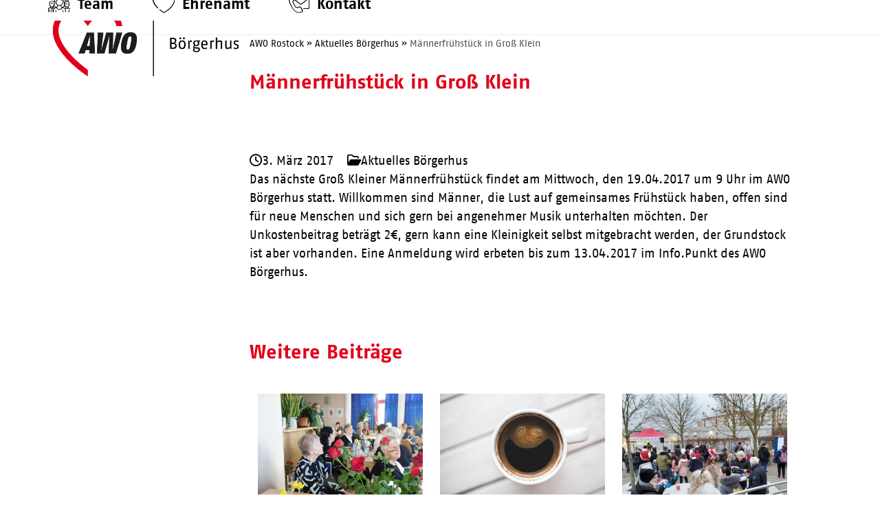

--- FILE ---
content_type: text/html; charset=UTF-8
request_url: https://boergerhus.de/1-maennerfruehstueck-in-gross-klein/
body_size: 23147
content:
<!DOCTYPE html>
<html lang="de" class="wpex-classic-style">
<head>
<meta charset="UTF-8">
<link rel="profile" href="http://gmpg.org/xfn/11">
<meta name='robots' content='index, follow, max-image-preview:large, max-snippet:-1, max-video-preview:-1' />
<meta name="viewport" content="width=device-width, initial-scale=1">

	<!-- This site is optimized with the Yoast SEO plugin v26.8 - https://yoast.com/product/yoast-seo-wordpress/ -->
	<title>Männerfrühstück in Groß Klein - Börgerhus Rostock - Stadtteil- und Begegnungszentrum Groß Klein</title>
	<meta name="description" content="Das n&auml;chste Gro&szlig; Kleiner M&auml;nnerfr&uuml;hst&uuml;ck findet am Mittwoch, den 19.04.2017 um 9 Uhr im AWO B&ouml;rgerhus statt. Willkommen sind M&amp;au" />
	<link rel="canonical" href="https://boergerhus.de/1-maennerfruehstueck-in-gross-klein/" />
	<meta property="og:locale" content="de_DE" />
	<meta property="og:type" content="article" />
	<meta property="og:title" content="Männerfrühstück in Groß Klein - Börgerhus Rostock - Stadtteil- und Begegnungszentrum Groß Klein" />
	<meta property="og:description" content="Das n&auml;chste Gro&szlig; Kleiner M&auml;nnerfr&uuml;hst&uuml;ck findet am Mittwoch, den 19.04.2017 um 9 Uhr im AWO B&ouml;rgerhus statt. Willkommen sind M&auml;nner, die Lust auf gemeinsames Fr&uuml;hst&uuml;ck haben, offen sind f&uuml;r neue&hellip;" />
	<meta property="og:url" content="https://boergerhus.de/1-maennerfruehstueck-in-gross-klein/" />
	<meta property="og:site_name" content="Börgerhus Rostock - Stadtteil- und Begegnungszentrum Groß Klein" />
	<meta property="article:published_time" content="2017-03-03T13:01:09+00:00" />
	<meta name="author" content="pxmedia" />
	<meta name="twitter:card" content="summary_large_image" />
	<meta name="twitter:label1" content="Verfasst von" />
	<meta name="twitter:data1" content="pxmedia" />
	<script type="application/ld+json" class="yoast-schema-graph">{"@context":"https://schema.org","@graph":[{"@type":"Article","@id":"https://boergerhus.de/1-maennerfruehstueck-in-gross-klein/#article","isPartOf":{"@id":"https://boergerhus.de/1-maennerfruehstueck-in-gross-klein/"},"author":{"name":"pxmedia","@id":"https://boergerhus.de/#/schema/person/62d301cc3e4428d11e22a4504da36a12"},"headline":"Männerfrühstück in Groß Klein","datePublished":"2017-03-03T13:01:09+00:00","mainEntityOfPage":{"@id":"https://boergerhus.de/1-maennerfruehstueck-in-gross-klein/"},"wordCount":97,"publisher":{"@id":"https://boergerhus.de/#organization"},"articleSection":["Aktuelles Börgerhus"],"inLanguage":"de"},{"@type":"WebPage","@id":"https://boergerhus.de/1-maennerfruehstueck-in-gross-klein/","url":"https://boergerhus.de/1-maennerfruehstueck-in-gross-klein/","name":"Männerfrühstück in Groß Klein - Börgerhus Rostock - Stadtteil- und Begegnungszentrum Groß Klein","isPartOf":{"@id":"https://boergerhus.de/#website"},"datePublished":"2017-03-03T13:01:09+00:00","breadcrumb":{"@id":"https://boergerhus.de/1-maennerfruehstueck-in-gross-klein/#breadcrumb"},"inLanguage":"de","potentialAction":[{"@type":"ReadAction","target":["https://boergerhus.de/1-maennerfruehstueck-in-gross-klein/"]}]},{"@type":"BreadcrumbList","@id":"https://boergerhus.de/1-maennerfruehstueck-in-gross-klein/#breadcrumb","itemListElement":[{"@type":"ListItem","position":1,"name":"Home","item":"https://boergerhus.de/"},{"@type":"ListItem","position":2,"name":"Männerfrühstück in Groß Klein","item":"https://boergerhus.de/1-maennerfruehstueck-in-gross-klein/"},{"@type":"ListItem","position":3,"name":"Männerfrühstück in Groß Klein"}]},{"@type":"WebSite","@id":"https://boergerhus.de/#website","url":"https://boergerhus.de/","name":"Börgerhus Rostock - Stadtteil- und Begegnungszentrum Groß Klein","description":"Ihr Stadtteil- und Begegnungszentrum in Groß Klein","publisher":{"@id":"https://boergerhus.de/#organization"},"potentialAction":[{"@type":"SearchAction","target":{"@type":"EntryPoint","urlTemplate":"https://boergerhus.de/?s={search_term_string}"},"query-input":{"@type":"PropertyValueSpecification","valueRequired":true,"valueName":"search_term_string"}}],"inLanguage":"de"},{"@type":"Organization","@id":"https://boergerhus.de/#organization","name":"Börgerhus Rostock - Stadtteil- und Begegnungszentrum Groß Klein","url":"https://boergerhus.de/","logo":{"@type":"ImageObject","inLanguage":"de","@id":"https://boergerhus.de/#/schema/logo/image/","url":"https://boergerhus.de/wp-content/uploads/2021/10/Logo-AWO-Boergerhus.png","contentUrl":"https://boergerhus.de/wp-content/uploads/2021/10/Logo-AWO-Boergerhus.png","width":696,"height":268,"caption":"Börgerhus Rostock - Stadtteil- und Begegnungszentrum Groß Klein"},"image":{"@id":"https://boergerhus.de/#/schema/logo/image/"}},{"@type":"Person","@id":"https://boergerhus.de/#/schema/person/62d301cc3e4428d11e22a4504da36a12","name":"pxmedia"}]}</script>
	<!-- / Yoast SEO plugin. -->


<link rel='dns-prefetch' href='//maps.google.com' />
<link rel="alternate" type="application/rss+xml" title="Börgerhus Rostock - Stadtteil- und Begegnungszentrum Groß Klein &raquo; Feed" href="https://boergerhus.de/feed/" />
<link rel="alternate" type="application/rss+xml" title="Börgerhus Rostock - Stadtteil- und Begegnungszentrum Groß Klein &raquo; Kommentar-Feed" href="https://boergerhus.de/comments/feed/" />
<link rel="alternate" type="text/calendar" title="Börgerhus Rostock - Stadtteil- und Begegnungszentrum Groß Klein &raquo; iCal Feed" href="https://boergerhus.de/events/?ical=1" />
<link rel="alternate" title="oEmbed (JSON)" type="application/json+oembed" href="https://boergerhus.de/wp-json/oembed/1.0/embed?url=https%3A%2F%2Fboergerhus.de%2F1-maennerfruehstueck-in-gross-klein%2F" />
<link rel="alternate" title="oEmbed (XML)" type="text/xml+oembed" href="https://boergerhus.de/wp-json/oembed/1.0/embed?url=https%3A%2F%2Fboergerhus.de%2F1-maennerfruehstueck-in-gross-klein%2F&#038;format=xml" />
<style id='wp-img-auto-sizes-contain-inline-css'>
img:is([sizes=auto i],[sizes^="auto," i]){contain-intrinsic-size:3000px 1500px}
/*# sourceURL=wp-img-auto-sizes-contain-inline-css */
</style>
<link rel='stylesheet' id='cf7ic_style-css' href='https://boergerhus.de/wp-content/plugins/contact-form-7-image-captcha/css/cf7ic-style.css?ver=3.3.7' media='all' />
<link rel='stylesheet' id='structured-content-frontend-css' href='https://boergerhus.de/wp-content/plugins/structured-content/dist/blocks.style.build.css?ver=1.7.0' media='all' />
<link rel='stylesheet' id='js_composer_front-css' href='https://boergerhus.de/wp-content/plugins/js_composer/assets/css/js_composer.min.css?ver=8.7.2' media='all' />
<link rel='stylesheet' id='dashicons-css' href='https://boergerhus.de/wp-includes/css/dashicons.min.css?ver=6.9' media='all' />
<link rel='stylesheet' id='post-views-counter-frontend-css' href='https://boergerhus.de/wp-content/plugins/post-views-counter/css/frontend.css?ver=1.7.3' media='all' />
<link rel='stylesheet' id='tribe-events-pro-mini-calendar-block-styles-css' href='https://boergerhus.de/wp-content/plugins/events-calendar-pro/build/css/tribe-events-pro-mini-calendar-block.css?ver=7.7.12' media='all' />
<style id='wpex-fm-5679-inline-css'>
@font-face {font-family:'AWO Fago Office';src:url('https://boergerhus.de/wp-content/uploads/2021/09/AWOFagoOffice.woff2') format('woff2'), url('https://boergerhus.de/wp-content/uploads/2021/09/AWOFagoOffice.woff') format('woff');font-weight:400;font-style:normal;font-display:swap;}@font-face {font-family:'AWO Fago Office';src:url('https://boergerhus.de/wp-content/uploads/2021/09/AWOFagoOffice-Italic.woff2') format('woff2'), url('https://boergerhus.de/wp-content/uploads/2021/09/AWOFagoOffice-Italic.woff') format('woff');font-weight:400;font-style:italic;font-display:swap;}@font-face {font-family:'AWO Fago Office';src:url('https://boergerhus.de/wp-content/uploads/2021/09/AWOFagoOffice-Bold.woff2') format('woff2'), url('https://boergerhus.de/wp-content/uploads/2021/09/AWOFagoOffice-Bold.woff') format('woff');font-weight:600;font-style:normal;font-display:swap;}
/*# sourceURL=wpex-fm-5679-inline-css */
</style>
<style id='wpex-fm-5674-inline-css'>
@font-face {font-family:'AWO Fago Cond';src:url('https://boergerhus.de/wp-content/uploads/2021/09/AWOFagoCond-Italic.woff2') format('woff2'), url('https://boergerhus.de/wp-content/uploads/2021/09/AWOFagoCond-Italic.woff') format('woff');font-weight:400;font-style:italic;font-display:swap;}@font-face {font-family:'AWO Fago Cond';src:url('https://boergerhus.de/wp-content/uploads/2021/09/AWOFagoCond-Bold.woff2') format('woff2'), url('https://boergerhus.de/wp-content/uploads/2021/09/AWOFagoCond-Bold.woff') format('woff');font-weight:600;font-style:normal;font-display:swap;}
/*# sourceURL=wpex-fm-5674-inline-css */
</style>
<link rel='stylesheet' id='dnd-upload-cf7-css' href='https://boergerhus.de/wp-content/plugins/drag-and-drop-multiple-file-upload-contact-form-7/assets/css/dnd-upload-cf7.css?ver=1.3.9.3' media='all' />
<link rel='stylesheet' id='contact-form-7-css' href='https://boergerhus.de/wp-content/plugins/contact-form-7/includes/css/styles.css?ver=6.1.4' media='all' />
<link rel='stylesheet' id='wpdm-fonticon-css' href='https://boergerhus.de/wp-content/plugins/download-manager/assets/wpdm-iconfont/css/wpdm-icons.css?ver=6.9' media='all' />
<link rel='stylesheet' id='wpdm-front-css' href='https://boergerhus.de/wp-content/plugins/download-manager/assets/css/front.min.css?ver=3.3.46' media='all' />
<link rel='stylesheet' id='wpdm-front-dark-css' href='https://boergerhus.de/wp-content/plugins/download-manager/assets/css/front-dark.min.css?ver=3.3.46' media='all' />
<link rel='stylesheet' id='wpgmp-frontend-css' href='https://boergerhus.de/wp-content/plugins/wp-google-map-gold/assets/css/wpgmp_all_frontend.min.css?ver=6.0.5' media='all' />
<link rel='stylesheet' id='parent-style-css' href='https://boergerhus.de/wp-content/themes/Total/style.css?ver=6.5' media='all' />
<link rel='stylesheet' id='wpex-the-events-calendar-css' href='https://boergerhus.de/wp-content/themes/Total/assets/css/frontend/tribe-events.min.css?ver=6.9' media='all' />
<link rel='stylesheet' id='tablepress-default-css' href='https://boergerhus.de/wp-content/plugins/tablepress/css/build/default.css?ver=3.2.6' media='all' />
<link rel='stylesheet' id='wpex-tablepress-css' href='https://boergerhus.de/wp-content/themes/Total/assets/css/frontend/tablepress.min.css?ver=6.5' media='all' />
<link rel='stylesheet' id='wpex-style-css' href='https://boergerhus.de/wp-content/themes/awo-rostock-theme/style.css?ver=6.5' media='all' />
<link rel='stylesheet' id='wpex-mobile-menu-breakpoint-max-css' href='https://boergerhus.de/wp-content/themes/Total/assets/css/frontend/breakpoints/max.min.css?ver=6.5' media='only screen and (max-width:1220px)' />
<link rel='stylesheet' id='wpex-mobile-menu-breakpoint-min-css' href='https://boergerhus.de/wp-content/themes/Total/assets/css/frontend/breakpoints/min.min.css?ver=6.5' media='only screen and (min-width:1221px)' />
<link rel='stylesheet' id='vcex-shortcodes-css' href='https://boergerhus.de/wp-content/themes/Total/assets/css/frontend/vcex-shortcodes.min.css?ver=6.5' media='all' />
<link rel='stylesheet' id='borlabs-cookie-css' href='https://boergerhus.de/wp-content/cache/borlabs-cookie/borlabs-cookie_1_de.css?ver=2.3.6-37' media='all' />
<link rel='stylesheet' id='wpex-wpbakery-css' href='https://boergerhus.de/wp-content/themes/Total/assets/css/frontend/wpbakery.min.css?ver=6.5' media='all' />
<script src="https://boergerhus.de/wp-includes/js/jquery/jquery.min.js?ver=3.7.1" id="jquery-core-js"></script>
<script src="https://boergerhus.de/wp-includes/js/jquery/jquery-migrate.min.js?ver=3.4.1" id="jquery-migrate-js"></script>
<script src="https://boergerhus.de/wp-content/plugins/download-manager/assets/js/wpdm.min.js?ver=6.9" id="wpdm-frontend-js-js"></script>
<script id="wpdm-frontjs-js-extra">
var wpdm_url = {"home":"https://boergerhus.de/","site":"https://boergerhus.de/","ajax":"https://boergerhus.de/wp-admin/admin-ajax.php"};
var wpdm_js = {"spinner":"\u003Ci class=\"wpdm-icon wpdm-sun wpdm-spin\"\u003E\u003C/i\u003E","client_id":"9f9923fdb67c06a6ccb9cee905919a4f"};
var wpdm_strings = {"pass_var":"Password Verified!","pass_var_q":"Bitte klicke auf den folgenden Button, um den Download zu starten.","start_dl":"Download starten"};
//# sourceURL=wpdm-frontjs-js-extra
</script>
<script src="https://boergerhus.de/wp-content/plugins/download-manager/assets/js/front.min.js?ver=3.3.46" id="wpdm-frontjs-js"></script>
<script src="https://boergerhus.de/wp-content/plugins/equal-height-columns/public/js/equal-height-columns-public.js?ver=1.2.1" id="equal-height-columns-js"></script>
<script src="//boergerhus.de/wp-content/plugins/revslider/sr6/assets/js/rbtools.min.js?ver=6.7.38" async id="tp-tools-js"></script>
<script src="//boergerhus.de/wp-content/plugins/revslider/sr6/assets/js/rs6.min.js?ver=6.7.38" async id="revmin-js"></script>
<script id="wpex-core-js-extra">
var wpex_theme_params = {"selectArrowIcon":"\u003Cspan class=\"wpex-select-arrow__icon wpex-icon--sm wpex-flex wpex-icon\" aria-hidden=\"true\"\u003E\u003Csvg viewBox=\"0 0 24 24\" xmlns=\"http://www.w3.org/2000/svg\"\u003E\u003Crect fill=\"none\" height=\"24\" width=\"24\"/\u003E\u003Cg transform=\"matrix(0, -1, 1, 0, -0.115, 23.885)\"\u003E\u003Cpolygon points=\"17.77,3.77 16,2 6,12 16,22 17.77,20.23 9.54,12\"/\u003E\u003C/g\u003E\u003C/svg\u003E\u003C/span\u003E","customSelects":".widget_categories form,.widget_archive select,.vcex-form-shortcode select","scrollToHash":"1","localScrollFindLinks":"1","localScrollHighlight":"1","localScrollUpdateHash":"1","scrollToHashTimeout":"500","localScrollTargets":"li.local-scroll a, a.local-scroll, .local-scroll-link, .local-scroll-link \u003E a,.sidr-class-local-scroll-link,li.sidr-class-local-scroll \u003E span \u003E a,li.sidr-class-local-scroll \u003E a","scrollToBehavior":"smooth"};
//# sourceURL=wpex-core-js-extra
</script>
<script src="https://boergerhus.de/wp-content/themes/Total/assets/js/frontend/core.min.js?ver=6.5" id="wpex-core-js" defer data-wp-strategy="defer"></script>
<script id="wpex-inline-js-after">
!function(){const e=document.querySelector("html"),t=()=>{const t=window.innerWidth-document.documentElement.clientWidth;t&&e.style.setProperty("--wpex-scrollbar-width",`${t}px`)};t(),window.addEventListener("resize",(()=>{t()}))}();
//# sourceURL=wpex-inline-js-after
</script>
<script id="wpex-sticky-header-js-extra">
var wpex_sticky_header_params = {"breakpoint":"1221","shrink":"1","shrinkOnMobile":"1","shrinkHeight":"75","shrink_speed":".3s","shrink_delay":"1"};
//# sourceURL=wpex-sticky-header-js-extra
</script>
<script src="https://boergerhus.de/wp-content/themes/Total/assets/js/frontend/sticky/header.min.js?ver=6.5" id="wpex-sticky-header-js" defer data-wp-strategy="defer"></script>
<script id="wpex-mobile-menu-sidr-js-extra">
var wpex_mobile_menu_sidr_params = {"breakpoint":"1220","i18n":{"openSubmenu":"Open submenu of %s","closeSubmenu":"Close submenu of %s"},"openSubmenuIcon":"\u003Cspan class=\"wpex-open-submenu__icon wpex-transition-transform wpex-duration-300 wpex-icon\" aria-hidden=\"true\"\u003E\u003Csvg xmlns=\"http://www.w3.org/2000/svg\" viewBox=\"0 0 448 512\"\u003E\u003Cpath d=\"M201.4 342.6c12.5 12.5 32.8 12.5 45.3 0l160-160c12.5-12.5 12.5-32.8 0-45.3s-32.8-12.5-45.3 0L224 274.7 86.6 137.4c-12.5-12.5-32.8-12.5-45.3 0s-12.5 32.8 0 45.3l160 160z\"/\u003E\u003C/svg\u003E\u003C/span\u003E","source":"#site-navigation","side":"right","dark_surface":"1","displace":"","aria_label":"Mobile menu","aria_label_close":"Close mobile menu","class":"has-background","speed":"300"};
//# sourceURL=wpex-mobile-menu-sidr-js-extra
</script>
<script src="https://boergerhus.de/wp-content/themes/Total/assets/js/frontend/mobile-menu/sidr.min.js?ver=6.5" id="wpex-mobile-menu-sidr-js" defer data-wp-strategy="defer"></script>
<script id="borlabs-cookie-prioritize-js-extra">
var borlabsCookiePrioritized = {"domain":"boergerhus.de","path":"/","version":"1","bots":"1","optInJS":{"statistics":{"google-analyticstwo":"[base64]"}}};
//# sourceURL=borlabs-cookie-prioritize-js-extra
</script>
<script src="https://boergerhus.de/wp-content/plugins/borlabs-cookie/assets/javascript/borlabs-cookie-prioritize.min.js?ver=2.3.6" id="borlabs-cookie-prioritize-js"></script>
<script></script><link rel="https://api.w.org/" href="https://boergerhus.de/wp-json/" /><link rel="alternate" title="JSON" type="application/json" href="https://boergerhus.de/wp-json/wp/v2/posts/5987" /><link rel="EditURI" type="application/rsd+xml" title="RSD" href="https://boergerhus.de/xmlrpc.php?rsd" />
<meta name="generator" content="WordPress 6.9" />
<link rel='shortlink' href='https://boergerhus.de/?p=5987' />
	<link rel="preconnect" href="https://fonts.googleapis.com">
	<link rel="preconnect" href="https://fonts.gstatic.com">
	<meta name="tec-api-version" content="v1"><meta name="tec-api-origin" content="https://boergerhus.de"><link rel="alternate" href="https://boergerhus.de/wp-json/tribe/events/v1/" /><link rel="icon" href="https://boergerhus.de/wp-content/uploads/2019/12/favicon-32.png" sizes="32x32"><link rel="shortcut icon" href="https://boergerhus.de/wp-content/uploads/2019/12/favicon-32.png"><link rel="apple-touch-icon" href="https://boergerhus.de/wp-content/uploads/2019/12/favicon-57.png" sizes="57x57" ><link rel="apple-touch-icon" href="https://boergerhus.de/wp-content/uploads/2019/12/favicon-76.png" sizes="76x76" ><link rel="apple-touch-icon" href="https://boergerhus.de/wp-content/uploads/2019/12/favicon-120.png" sizes="120x120"><link rel="apple-touch-icon" href="https://boergerhus.de/wp-content/uploads/2019/12/favicon-152.png" sizes="114x114"><noscript><style>body:not(.content-full-screen) .wpex-vc-row-stretched[data-vc-full-width-init="false"]{visibility:visible;}</style></noscript><script>function setREVStartSize(e){
			//window.requestAnimationFrame(function() {
				window.RSIW = window.RSIW===undefined ? window.innerWidth : window.RSIW;
				window.RSIH = window.RSIH===undefined ? window.innerHeight : window.RSIH;
				try {
					var pw = document.getElementById(e.c).parentNode.offsetWidth,
						newh;
					pw = pw===0 || isNaN(pw) || (e.l=="fullwidth" || e.layout=="fullwidth") ? window.RSIW : pw;
					e.tabw = e.tabw===undefined ? 0 : parseInt(e.tabw);
					e.thumbw = e.thumbw===undefined ? 0 : parseInt(e.thumbw);
					e.tabh = e.tabh===undefined ? 0 : parseInt(e.tabh);
					e.thumbh = e.thumbh===undefined ? 0 : parseInt(e.thumbh);
					e.tabhide = e.tabhide===undefined ? 0 : parseInt(e.tabhide);
					e.thumbhide = e.thumbhide===undefined ? 0 : parseInt(e.thumbhide);
					e.mh = e.mh===undefined || e.mh=="" || e.mh==="auto" ? 0 : parseInt(e.mh,0);
					if(e.layout==="fullscreen" || e.l==="fullscreen")
						newh = Math.max(e.mh,window.RSIH);
					else{
						e.gw = Array.isArray(e.gw) ? e.gw : [e.gw];
						for (var i in e.rl) if (e.gw[i]===undefined || e.gw[i]===0) e.gw[i] = e.gw[i-1];
						e.gh = e.el===undefined || e.el==="" || (Array.isArray(e.el) && e.el.length==0)? e.gh : e.el;
						e.gh = Array.isArray(e.gh) ? e.gh : [e.gh];
						for (var i in e.rl) if (e.gh[i]===undefined || e.gh[i]===0) e.gh[i] = e.gh[i-1];
											
						var nl = new Array(e.rl.length),
							ix = 0,
							sl;
						e.tabw = e.tabhide>=pw ? 0 : e.tabw;
						e.thumbw = e.thumbhide>=pw ? 0 : e.thumbw;
						e.tabh = e.tabhide>=pw ? 0 : e.tabh;
						e.thumbh = e.thumbhide>=pw ? 0 : e.thumbh;
						for (var i in e.rl) nl[i] = e.rl[i]<window.RSIW ? 0 : e.rl[i];
						sl = nl[0];
						for (var i in nl) if (sl>nl[i] && nl[i]>0) { sl = nl[i]; ix=i;}
						var m = pw>(e.gw[ix]+e.tabw+e.thumbw) ? 1 : (pw-(e.tabw+e.thumbw)) / (e.gw[ix]);
						newh =  (e.gh[ix] * m) + (e.tabh + e.thumbh);
					}
					var el = document.getElementById(e.c);
					if (el!==null && el) el.style.height = newh+"px";
					el = document.getElementById(e.c+"_wrapper");
					if (el!==null && el) {
						el.style.height = newh+"px";
						el.style.display = "block";
					}
				} catch(e){
					console.log("Failure at Presize of Slider:" + e)
				}
			//});
		  };</script>
		<style id="wp-custom-css">
			html{font-size:62.5%;}/* Blöcke mit Schlagschatten definieren */.dropshadow .vc_column-inner .wpb_wrapper{box-shadow:0px 0px 18px -4px rgba(140,140,140,1);}.dropshadow .vc_column-inner .wpb_wrapper .wpb_wrapper{box-shadow:none !important;}/* Header:Icons für Menüelemente setzen */li.hdr_team a::before,li.hdr_kontakt a::before,li.hdr_ehrenamt a::before{background-image:url("https://boergerhus.de/wp-content/uploads/2021/11/Team.svg");content:'';display:inline-block;height:1.75em;width:1.75em;background-size:contain;background-repeat:no-repeat;margin-bottom:-0.45em;margin-left:0.35em;}li.hdr_kontakt a::before{background-image:url("https://boergerhus.de/wp-content/uploads/2021/11/Kontakt.svg");height:1.7em;width:1.7em;}li.hdr_ehrenamt a::before{background-image:url("https://boergerhus.de/wp-content/uploads/2022/03/Ehrenamt-1.svg");}#menu-hauptmenue li a:hover::before{filter:invert(1);}/* Zeile mit Schlagschatten definieren */.dropshadow-row{box-shadow:0px 0px 18px -4px rgba(140,140,140,1);}/* Innere Zeile mit Schlagschatten definieren */.dropshadow-row-inner .vc_column-inner{box-shadow:0px 0px 18px -4px rgba(140,140,140,1);}/* Blöcke mit BG-Color über halbe Bildschirmbreite,aber auf Content-Breite begrenztem Inhalt */.limit-half{max-width:750px;}@media (min-width:769px){.limit-half{padding-left:40px !important;}}/* Custom AWO-Blogmodul (farbige Kategorien) * siehe PHP-Templates für Anpassungen */.awo_blog_cat{position:absolute;bottom:0px;right:10px;color:#fff;padding:5px 10px;font-size:1.2em;}.vcex-blog-entry-details{border:none !important;padding:20px 0px !important;}/* 4 Spalten ->2 Spalten auf kleinen Tablets */@media (min-width:768px) and (max-width:1023px){.vc_col-sm-3{width:50% !important;}}/* 3 Spalten ->1 Spalte auf kleinen Tablets */@media (min-width:768px) and (max-width:1023px){.vc_col-sm-4{width:100% !important;}}/* Abstände für H3 Überschriften overriden - kommen irgendwo her,aber nicht aus dem Customizer? */h3{margin:0px 0px 20px 0 !important;}h3.vcex-heading{margin:0 !important;}/* Spalten für Bereiche/Karriere und Standorte bei Mini-Tablets auf voller Breite */@media (min-width:768px) and (max-width:1023px){.bereiche-kacheln .vc_col-sm-8,.standort-block .vc_col-sm-8{width:100% !important;}}/* AWO-Tabs designen - weiße Tabs mit Outline rot umgestalten */.awo-tabs .vc_tta-color-white .vc_tta-tab{border:none !important;}.awo-tabs .vc_tta-color-white .vc_tta-tab a{color:#000 !important;border-color:transparent !important;background-color:transparent !important;}.awo-tabs .vc_tta-color-white .vc_tta-tab.vc_active,.awo-tabs .vc_tta-color-white .vc_tta-tab:hover{border-bottom:4px solid #E2001A !important;}.awo-tabs .vc_tta-color-white .vc_tta-panel-body{border-top:1px solid #707070 !important;box-shadow:0px 4px 18px -8px rgba(140,140,140,1);margin-top:2px;}/* AWO Tabs mobil */.awo-tabs .vc_tta-panels-container .vc_tta-panel-title a{color:#000 !important;}/* Newsblöcke auf der News-Hauptseite mit Dropshadow versehen */.newspage .vcex-blog-entry-details{box-shadow:0px 4px 18px -8px rgba(140,140,140,1);padding:20px !important;}/* Content-Abstand oben auf Archivseiten */body.archive .site-main,body.single-post .site-main,body.single-portfolio .site-main{margin-top:40px;}/* Keine Kommentare */.meta-comments{display:none !important;}/* Toggles mit Schlagschatten */.vc_toggle_title{box-shadow:0px 4px 18px -8px rgba(140,140,140,1);padding:20px 80px;display:inline-block;}/* Kontaktformular */.wpcf7-form input[type="text"],.wpcf7-form input[type="email"],.wpcf7-form input[type="tel"],.wpcf7-form textarea,.wpcf7-form select{width:100%;box-shadow:0px 2px 18px -10px rgba(140,140,140,1) !important;}.wpcf7-form select{padding:.682em .769em !important;}.wpcf7-form textarea{height:200px !important;}.wpcf7 .wpcf7-not-valid{border-color:#F00 !important;}div.wpcf7-validation-errors,div.wpcf7-acceptance-missing{border:none !important;background:none;}/* Dropdownfelder in Kontaktformularen */.wpcf7-form select{display:inline-block;margin-top:3px;padding:.682em .769em;border:none !important;}/* Dropdowns im Sidemenü bündig untereinander */.sidr-class-dropdown-menu ul a:before{display:block;float:left;height:2.5em;}.sidr-class-dropdown-menu ul ul{font-size:0.85em !important;}.sidr-class-dropdown-menu ul ul a:before{content:"-" !important;}/* Sehr lange Menüeinträge bekommen die Klasse long */li.sidr-class-long a::before{display:block;float:left;height:4em !important;}/* Abstand unter Downloadblöcken */.w3eden{padding-bottom:20px;}/* Formular Dateiupload:Zähler ausblenden */.dnd-upload-counter{display:none !important;}/* Captcha-Image volle Breite */.captcha-image{width:100%;}/* Admodul Footer:maximale Breiten */.wpex-ads-widget .span_1_of_2{max-width:140px !important;}/* Footer QM-Logo */#media_image-2 img{max-width:150px !important;}@media (min-width:959px){#media_image-2{float:right !important;}}/* Newsraster Abstand über Mehr lesen-Button */.vcex-blog-entry-readmore-wrap,.portfolio-entry-readmore-wrap{margin-top:10px;}/* Button auf ganze breite ziehen */.max-width{width:100% !important;max-width:470px;}		</style>
			<style id="egf-frontend-styles" type="text/css">
		p {} h1 {} h2 {} h3 {} h4 {} h5 {} h6 {} 	</style>
	<noscript><style> .wpb_animate_when_almost_visible { opacity: 1; }</style></noscript><meta name="generator" content="WordPress Download Manager 3.3.46" />
<style data-type="wpex-css" id="wpex-css">/*TYPOGRAPHY*/:root{--wpex-body-font-family:'AWO Fago Office',sans-serif;--wpex-body-font-size:1.8em;--wpex-body-color:#000000;--wpex-body-line-height:1.55em;}.main-navigation-ul .link-inner{font-family:'AWO Fago Office',sans-serif;font-weight:700;font-size:1.2em;}.main-navigation-ul .sub-menu .link-inner{font-family:'AWO Fago Office',sans-serif;font-weight:700;font-size:1.2em;line-height:1.5em;}.wpex-mobile-menu,#sidr-main{font-family:'AWO Fago Office',sans-serif;font-size:1.3em;line-height:1.5em;}h1,.vcex-module h1,h1.vcex-heading{font-weight:700;font-size:1.9em;color:#e2001a;line-height:1.5em;}h2,.vcex-module h2,h2.vcex-heading{font-weight:700;font-size:1.9em;color:#e2001a;line-height:1.5em;}h3,.vcex-module h3,h3.vcex-heading{font-size:1.4em;line-height:1.5em;}#footer-widgets{font-family:'AWO Fago Office',sans-serif;font-weight:700;font-size:1.2em;}/*ADVANCED STYLING CSS*/#site-logo .logo-img{max-height:115px;width:auto;}/*CUSTOMIZER STYLING*/:root{--wpex-accent:#e2001a;--wpex-accent-alt:#e2001a;--wpex-btn-padding:5px 25px;--wpex-btn-border-radius:0px;--wpex-btn-color:#ffffff;--wpex-hover-btn-color:#ffffff;--wpex-btn-bg:#e2001a;--wpex-hover-btn-bg:#600019;--wpex-input-color:#707070;--wpex-focus-input-color:#707070;--wpex-input-bg:#ffffff;--wpex-focus-input-bg:#ffffff;--wpex-input-border-color:#ffffff;--wpex-focus-input-border-color:#ffffff;--wpex-focus-input-color:#000000;--wpex-focus-input-bg:#ffffff;--wpex-focus-input-border-color:#ffffff;--wpex-site-header-shrink-start-height:115px;--wpex-site-header-shrink-end-height:55px;}:root,.site-boxed.wpex-responsive #wrap{--wpex-container-width:1500px;}.header-padding{padding-block-start:5px;padding-block-end:5px;}#site-navigation-wrap{--wpex-main-nav-gutter:40px;--wpex-main-nav-link-color:#000000;--wpex-hover-main-nav-link-color:#000000;--wpex-active-main-nav-link-color:#000000;--wpex-hover-main-nav-link-color:#ffffff;--wpex-active-main-nav-link-color:#ffffff;--wpex-main-nav-link-bg:#ffffff;--wpex-hover-main-nav-link-bg:#ffffff;--wpex-active-main-nav-link-bg:#ffffff;--wpex-hover-main-nav-link-bg:#e2001a;--wpex-active-main-nav-link-bg:#e2001a;--wpex-dropmenu-bg:#ffffff;--wpex-dropmenu-caret-bg:#ffffff;--wpex-dropmenu-border-color:#ffffff;--wpex-dropmenu-caret-border-color:#ffffff;--wpex-megamenu-divider-color:#ffffff;--wpex-dropmenu-link-color:#000000;--wpex-hover-dropmenu-link-color:#ffffff;--wpex-hover-dropmenu-link-bg:#e2001a;--wpex-active-dropmenu-link-color:#ffffff;--wpex-active-hover-dropmenu-link-color:#ffffff;--wpex-active-dropmenu-link-bg:#e2001a;--wpex-active-hover-dropmenu-link-bg:#e2001a;}#mobile-menu,#mobile-icons-menu{--wpex-link-color:#000000;--wpex-hover-link-color:#000000;--wpex-hover-link-color:#e2001a;}#sidr-main,.sidr-class-dropdown-menu ul{background-color:#ffffff;}#sidr-main{color:#e2001a;--wpex-link-color:#e2001a;--wpex-text-2:#e2001a;--wpex-hover-link-color:#000000;}#footer{--wpex-surface-1:#e2001a;background-color:#e2001a;color:#ffffff;--wpex-heading-color:#ffffff;--wpex-text-2:#ffffff;--wpex-text-3:#ffffff;--wpex-text-4:#ffffff;--wpex-link-color:#ffffff;--wpex-hover-link-color:#ffffff;--wpex-hover-link-color:#000000;}.footer-box.col-1{width:50%;}.footer-box.col-2{width:25%;}.footer-box.col-3{width:25%;}#footer-bottom{padding:12px 0px 0px 0px;background-color:#a20013;color:#ffffff;--wpex-text-2:#ffffff;--wpex-text-3:#ffffff;--wpex-text-4:#ffffff;--wpex-link-color:#ffffff;--wpex-hover-link-color:#ffffff;--wpex-hover-link-color:#ffffff;}@media only screen and (max-width:767px){#site-logo .logo-img{max-width:150px;}}@media only screen and (min-width:768px) and (max-width:959px){#site-logo .logo-img{max-width:170px;}}</style>                <style>
        /* WPDM Link Template Styles */        </style>
                <style>

            :root {
                --color-primary: #4a8eff;
                --color-primary-rgb: 74, 142, 255;
                --color-primary-hover: #4a8eff;
                --color-primary-active: #4a8eff;
                --clr-sec: #6c757d;
                --clr-sec-rgb: 108, 117, 125;
                --clr-sec-hover: #6c757d;
                --clr-sec-active: #6c757d;
                --color-secondary: #6c757d;
                --color-secondary-rgb: 108, 117, 125;
                --color-secondary-hover: #6c757d;
                --color-secondary-active: #6c757d;
                --color-success: #18ce0f;
                --color-success-rgb: 24, 206, 15;
                --color-success-hover: #18ce0f;
                --color-success-active: #18ce0f;
                --color-info: #2CA8FF;
                --color-info-rgb: 44, 168, 255;
                --color-info-hover: #2CA8FF;
                --color-info-active: #2CA8FF;
                --color-warning: #FFB236;
                --color-warning-rgb: 255, 178, 54;
                --color-warning-hover: #FFB236;
                --color-warning-active: #FFB236;
                --color-danger: #ff5062;
                --color-danger-rgb: 255, 80, 98;
                --color-danger-hover: #ff5062;
                --color-danger-active: #ff5062;
                --color-green: #30b570;
                --color-blue: #0073ff;
                --color-purple: #8557D3;
                --color-red: #ff5062;
                --color-muted: rgba(69, 89, 122, 0.6);
                --wpdm-font: "Sen", -apple-system, BlinkMacSystemFont, "Segoe UI", Roboto, Helvetica, Arial, sans-serif, "Apple Color Emoji", "Segoe UI Emoji", "Segoe UI Symbol";
            }

            .wpdm-download-link.btn.btn-primary {
                border-radius: 4px;
            }


        </style>
        <link rel='stylesheet' id='fancybox-css' href='https://boergerhus.de/wp-content/themes/Total/assets/css/vendor/jquery.fancybox.min.css?ver=3.5.7' media='all' />
<link rel='stylesheet' id='wpex-fancybox-css' href='https://boergerhus.de/wp-content/themes/Total/assets/css/frontend/fancybox.min.css?ver=6.5' media='all' />
<link rel='stylesheet' id='vc_font_awesome_5_shims-css' href='https://boergerhus.de/wp-content/plugins/js_composer/assets/lib/vendor/dist/@fortawesome/fontawesome-free/css/v4-shims.min.css?ver=8.7.2' media='all' />
<link rel='stylesheet' id='vc_font_awesome_6-css' href='https://boergerhus.de/wp-content/plugins/js_composer/assets/lib/vendor/dist/@fortawesome/fontawesome-free/css/all.min.css?ver=8.7.2' media='all' />
<link rel='stylesheet' id='rs-plugin-settings-css' href='//boergerhus.de/wp-content/plugins/revslider/sr6/assets/css/rs6.css?ver=6.7.38' media='all' />
<style id='rs-plugin-settings-inline-css'>
#rs-demo-id {}
/*# sourceURL=rs-plugin-settings-inline-css */
</style>
</head>

<body class="wp-singular post-template-default single single-post postid-5987 single-format-standard wp-custom-logo wp-embed-responsive wp-theme-Total wp-child-theme-awo-rostock-theme tribe-no-js wpex-theme wpex-responsive full-width-main-layout no-composer wpex-live-site site-full-width content-right-sidebar has-sidebar post-in-category-aktuelles-boergerhus sidebar-widget-icons hasnt-overlay-header page-header-disabled has-mobile-menu wpex-mobile-toggle-menu-icon_buttons wpex-no-js wpb-js-composer js-comp-ver-8.7.2 vc_responsive">

	
<a href="#content" class="skip-to-content">Skip to content</a>

	
	<span data-ls_id="#site_top" tabindex="-1"></span>
	<div id="outer-wrap" class="wpex-overflow-clip">
		
		
		
		<div id="wrap" class="wpex-clr">

			<div id="site-header-sticky-wrapper" class="wpex-sticky-header-holder not-sticky wpex-print-hidden">	<header id="site-header" class="header-one wpex-z-sticky wpex-dropdowns-shadow-one fixed-scroll has-sticky-dropshadow shrink-sticky-header anim-shrink-header on-shrink-adjust-height dyn-styles wpex-print-hidden wpex-relative wpex-clr">
				<div id="site-header-inner" class="header-one-inner header-padding container wpex-relative wpex-h-100 wpex-py-30 wpex-clr">
<div id="site-logo" class="site-branding header-one-logo logo-padding wpex-flex wpex-items-center wpex-float-left wpex-h-100">
	<div id="site-logo-inner" ><a id="site-logo-link" href="https://boergerhus.de/" rel="home" class="main-logo"><img src="https://boergerhus.de/wp-content/uploads/2021/10/Logo-AWO-Boergerhus.png" alt="Börgerhus Rostock - Stadtteil- und Begegnungszentrum Groß Klein" class="logo-img wpex-h-auto wpex-max-w-100 wpex-align-middle" width="696" height="115" data-no-retina data-skip-lazy fetchpriority="high"></a></div>

</div>

<div id="site-navigation-wrap" class="navbar-style-one navbar-fixed-height navbar-allows-inner-bg navbar-fixed-line-height wpex-dropdowns-caret wpex-stretch-megamenus hide-at-mm-breakpoint wpex-clr wpex-print-hidden">
	<nav id="site-navigation" class="navigation main-navigation main-navigation-one wpex-clr" aria-label="Main menu"><ul id="menu-hauptmenue" class="main-navigation-ul dropdown-menu wpex-dropdown-menu wpex-dropdown-menu--onhover"><li id="menu-item-8223" class="hdr_team menu-item menu-item-type-post_type menu-item-object-page menu-item-8223"><a href="https://boergerhus.de/awo-team/"><span class="link-inner">Team</span></a></li>
<li id="menu-item-8545" class="hdr_ehrenamt menu-item menu-item-type-custom menu-item-object-custom menu-item-8545"><a href="https://boergerhus.de/ehrenamt/"><span class="link-inner">Ehrenamt</span></a></li>
<li id="menu-item-8227" class="hdr_kontakt menu-item menu-item-type-post_type menu-item-object-page menu-item-8227"><a href="https://boergerhus.de/kontakt/"><span class="link-inner">Kontakt</span></a></li>
</ul></nav>
</div>


<div id="mobile-menu" class="wpex-mobile-menu-toggle show-at-mm-breakpoint wpex-flex wpex-items-center wpex-absolute wpex-top-50 -wpex-translate-y-50 wpex-right-0">
	<div class="wpex-inline-flex wpex-items-center"><a href="#" class="mobile-menu-toggle" role="button" aria-expanded="false"><span class="mobile-menu-toggle__icon wpex-flex"><span class="wpex-hamburger-icon wpex-hamburger-icon--inactive wpex-hamburger-icon--animate" aria-hidden="true"><span></span></span></span><span class="screen-reader-text" data-open-text>Open mobile menu</span><span class="screen-reader-text" data-open-text>Close mobile menu</span></a></div>
</div>

</div>
			</header>
</div>
			
			<main id="main" class="site-main wpex-clr">

				
<div id="content-wrap"  class="container wpex-clr">

	
	<div id="primary" class="content-area wpex-clr">

		
		<div id="content" class="site-content wpex-clr">

			
			<style>.vc_custom_1575905141422{padding-bottom: 40px !important;}.vc_custom_1570470290654{padding-bottom: 40px !important;}.vc_custom_1575648258669{padding-bottom: 40px !important;}.vc_custom_1575648262093{padding-bottom: 40px !important;}.vc_custom_1575647858534{padding-top: 20px !important;}.vc_custom_1575648254955{padding-top: 20px !important;padding-bottom: 40px !important;}</style><div class="custom-singular-template entry wpex-clr"><div class="vc_row wpb_row vc_row-fluid vc_custom_1575905141422 wpex-relative"><div class="wpb_column vc_column_container vc_col-sm-12"><div class="vc_column-inner"><div class="wpb_wrapper"><style>.vcex-breadcrumbs.vcex_69764f5e109ce{font-size:0.8em;}</style><nav class="vcex-breadcrumbs vcex-breadcrumbs--links-inherit-color vcex_69764f5e109ce"><span class="trail-begin"><a href="https://boergerhus.de/" rel="home"><span>AWO Rostock</span></a></span><span class="sep sep-1"> &raquo </span><span class="trail-post-categories"><span  class="term-508"><a href="https://boergerhus.de/category/aktuelles-boergerhus/"><span>Aktuelles Börgerhus</span></a></span></span><span class="sep sep-2"> &raquo </span><span class="trail-end">Männerfrühstück in Groß Klein</span></nav><style>.vcex-heading.vcex_69764f5e1395f{font-size:1.615em;line-height:1.5em;}@media (max-width:1024px){.vcex-heading.vcex_69764f5e1395f{font-size:1.5em;}}@media (max-width:959px){.vcex-heading.vcex_69764f5e1395f{font-size:1.5em;}}@media (max-width:767px){.vcex-heading.vcex_69764f5e1395f{font-size:1.4em;}}@media (max-width:479px){.vcex-heading.vcex_69764f5e1395f{font-size:1.4em;}}</style><h1 class="vcex-heading vcex-heading-plain vcex-module wpex-heading wpex-text-2xl vc_custom_1575647858534 vcex_69764f5e1395f"><span class="vcex-heading-inner wpex-inline-block">Männerfrühstück in Groß Klein</span></h1></div></div></div></div><div class="vc_row wpb_row vc_row-fluid vc_custom_1570470290654 wpex-relative"><div class="wpb_column vc_column_container vc_col-sm-12"><div class="vc_column-inner"><div class="wpb_wrapper"></div></div></div></div><div class="vc_row wpb_row vc_row-fluid vc_custom_1575648258669 wpex-relative"><div class="wpb_column vc_column_container vc_col-sm-12"><div class="vc_column-inner"><div class="wpb_wrapper"><ul class="vcex-post-meta meta vcex-module wpex-flex wpex-flex-wrap wpex-items-center"><li class="meta-date"><span class="meta-icon far fa-clock" aria-hidden="true"></span><time datetime="2017-03-03">3. März 2017</time></li><li class="meta-post-terms"><span class="meta-icon far fa-folder-open" aria-hidden="true"></span><span><a class="term-508" href="https://boergerhus.de/category/aktuelles-boergerhus/">Aktuelles Börgerhus</a></span></li></ul>
<div class="vcex-post-content">
	
					<div class="vcex-post-content-c wpex-clr"><p>Das n&auml;chste Gro&szlig; Kleiner M&auml;nnerfr&uuml;hst&uuml;ck findet am Mittwoch, den 19.04.2017 um 9 Uhr im AWO B&ouml;rgerhus statt. Willkommen sind M&auml;nner, die Lust auf gemeinsames Fr&uuml;hst&uuml;ck haben, offen sind f&uuml;r neue Menschen und sich gern bei angenehmer Musik unterhalten m&ouml;chten. Der Unkostenbeitrag betr&auml;gt 2&euro;, gern kann eine Kleinigkeit selbst mitgebracht werden, der Grundstock ist aber vorhanden. Eine Anmeldung wird erbeten bis zum 13.04.2017 im Info.Punkt des AWO B&ouml;rgerhus.</p>
</div>

							</div>
</div></div></div></div><div class="vc_row wpb_row vc_row-fluid vc_custom_1575648262093 wpex-relative"><div class="wpb_column vc_column_container vc_col-sm-12"><div class="vc_column-inner"><div class="wpb_wrapper"><style>.vcex-heading.vcex_69764f5e19d53{font-size:1.615em;line-height:1.5em;}@media (max-width:1024px){.vcex-heading.vcex_69764f5e19d53{font-size:1.5em;}}@media (max-width:959px){.vcex-heading.vcex_69764f5e19d53{font-size:1.5em;}}@media (max-width:767px){.vcex-heading.vcex_69764f5e19d53{font-size:1.4em;}}@media (max-width:479px){.vcex-heading.vcex_69764f5e19d53{font-size:1.4em;}}</style><h1 class="vcex-heading vcex-heading-plain vcex-module wpex-heading wpex-text-2xl vc_custom_1575648254955 vcex_69764f5e19d53"><span class="vcex-heading-inner wpex-inline-block">Weitere Beiträge</span></h1><div class="vcex-module vcex-blog-grid-wrap vcex-clr"><div class="wpex-row vcex-blog-grid wpex-clr entries"><div class="vcex-blog-entry vcex-grid-item entry-has-details span_1_of_3 col-1 col entry post-29464 type-post has-media cat-508"><div class="vcex-blog-entry-inner entry-inner wpex-clr"><div class="vcex-blog-entry-media entry-media"><a href="https://boergerhus.de/boergerhus-feiert-den-frauentag/" title="Boergerhus feiert den Frauentag!"><img loading="lazy" class="vcex-blog-entry-img" decoding="async" src="https://boergerhus.de/wp-content/uploads/2025/03/Publikum-scaled-800x500.jpg" alt="" width="800" height="500"></a><a href="./category/aktuelles-boergerhus"><div class="awo_blog_cat" style="background-color:#dd3333;">Aktuelles Börgerhus</div></a></div><div class="vcex-blog-entry-details entry-details wpex-clr"><h3 class="vcex-blog-entry-title entry-title"><a href="https://boergerhus.de/boergerhus-feiert-den-frauentag/">Boergerhus feiert den Frauentag!</a></h3><div class="vcex-blog-entry-excerpt entry-excerpt entry clr" style="padding-bottom:10px;"><p>Am 8. März fand im Börgerhus eine Feier zum Weltfrauentag statt. 60 Frauen und die&hellip;</p></div><span class="ticon ticon-calendar" style="color:#777;" aria-hidden="true"></span><div class="vcex-blog-entry-date entry-date" style="display: inline;padding-left: 5px;">10. März 2025</div><div class="vcex-blog-entry-readmore-wrap entry-readmore-wrap clr"><a href="https://boergerhus.de/boergerhus-feiert-den-frauentag/" class="theme-button" rel="bookmark">Weiterlesen</a></div></div></div></div><div class="vcex-blog-entry vcex-grid-item entry-has-details span_1_of_3 col-2 col entry post-13035 type-post has-media cat-508 post_tag-37 post_tag-521 post_tag-74 post_tag-552"><div class="vcex-blog-entry-inner entry-inner wpex-clr"><div class="vcex-blog-entry-media entry-media"><a href="https://boergerhus.de/stadtteilfruehstueck-8-11-2022/" title="Stadtteilfrühstück 8.11.2022"><img loading="lazy" class="vcex-blog-entry-img" decoding="async" src="https://boergerhus.de/wp-content/uploads/2022/04/Stadtteilfruehstueck-800x500.jpg" alt="" width="800" height="500"></a><a href="./category/aktuelles-boergerhus"><div class="awo_blog_cat" style="background-color:#dd3333;">Aktuelles Börgerhus</div></a></div><div class="vcex-blog-entry-details entry-details wpex-clr"><h3 class="vcex-blog-entry-title entry-title"><a href="https://boergerhus.de/stadtteilfruehstueck-8-11-2022/">Stadtteilfrühstück 8.11.2022</a></h3><div class="vcex-blog-entry-excerpt entry-excerpt entry clr" style="padding-bottom:10px;"><p>Gemeinsam schlemmen und klönen an jedem zweiten Dienstag im Monat von 9.30-11 Uhr im Saal&hellip;</p></div><span class="ticon ticon-calendar" style="color:#777;" aria-hidden="true"></span><div class="vcex-blog-entry-date entry-date" style="display: inline;padding-left: 5px;">26. Oktober 2022</div><div class="vcex-blog-entry-readmore-wrap entry-readmore-wrap clr"><a href="https://boergerhus.de/stadtteilfruehstueck-8-11-2022/" class="theme-button" rel="bookmark">Weiterlesen</a></div></div></div></div><div class="vcex-blog-entry vcex-grid-item entry-has-details span_1_of_3 col-3 col entry post-27202 type-post has-media cat-508"><div class="vcex-blog-entry-inner entry-inner wpex-clr"><div class="vcex-blog-entry-media entry-media"><a href="https://boergerhus.de/weihnachtsmarkt-im-boergerhus-ein-voller-erfolg/" title="Weihnachtsmarkt im Börgerhus – Ein voller Erfolg!"><img loading="lazy" class="vcex-blog-entry-img" decoding="async" src="https://boergerhus.de/wp-content/uploads/2024/12/20241210_152105-800x500.jpg" alt="" width="800" height="500"></a><a href="./category/aktuelles-boergerhus"><div class="awo_blog_cat" style="background-color:#dd3333;">Aktuelles Börgerhus</div></a></div><div class="vcex-blog-entry-details entry-details wpex-clr"><h3 class="vcex-blog-entry-title entry-title"><a href="https://boergerhus.de/weihnachtsmarkt-im-boergerhus-ein-voller-erfolg/">Weihnachtsmarkt im Börgerhus – Ein voller Erfolg!</a></h3><div class="vcex-blog-entry-excerpt entry-excerpt entry clr" style="padding-bottom:10px;"><p>🎄 Weihnachtsmarkt im Börgerhus – Ein voller Erfolg! 🎄 Wie jedes Jahr war der Weihnachtsmarkt&hellip;</p></div><span class="ticon ticon-calendar" style="color:#777;" aria-hidden="true"></span><div class="vcex-blog-entry-date entry-date" style="display: inline;padding-left: 5px;">17. Dezember 2024</div><div class="vcex-blog-entry-readmore-wrap entry-readmore-wrap clr"><a href="https://boergerhus.de/weihnachtsmarkt-im-boergerhus-ein-voller-erfolg/" class="theme-button" rel="bookmark">Weiterlesen</a></div></div></div></div></div></div></div></div></div></div>
</div>
			
		</div>

		
	</div>

	
<aside id="sidebar" class="sidebar-primary sidebar-container wpex-print-hidden">

	
	<div id="sidebar-inner" class="sidebar-container-inner wpex-mb-40"><div id="search-2" class="sidebar-box widget widget_search wpex-mb-30 wpex-clr">
<form role="search" method="get" class="searchform searchform--classic" action="https://boergerhus.de/">
	<label for="searchform-input-69764f5e21dd1" class="searchform-label screen-reader-text">Search</label>
	<input id="searchform-input-69764f5e21dd1" type="search" class="searchform-input" name="s" placeholder="Suche" required>
			<button type="submit" class="searchform-submit" aria-label="Submit search"><span class="wpex-icon" aria-hidden="true"><svg xmlns="http://www.w3.org/2000/svg" viewBox="0 0 512 512"><path d="M416 208c0 45.9-14.9 88.3-40 122.7L502.6 457.4c12.5 12.5 12.5 32.8 0 45.3s-32.8 12.5-45.3 0L330.7 376c-34.4 25.2-76.8 40-122.7 40C93.1 416 0 322.9 0 208S93.1 0 208 0S416 93.1 416 208zM208 352a144 144 0 1 0 0-288 144 144 0 1 0 0 288z"/></svg></span></button>
</form>
</div>
		<div id="recent-posts-2" class="wpex-bordered-list sidebar-box widget widget_recent_entries wpex-mb-30 wpex-clr">
		<div class='widget-title wpex-heading wpex-text-md wpex-mb-20'>Neueste Beiträge</div>
		<ul>
											<li>
					<a href="https://boergerhus.de/das-friedenstier-kommt-nach-rostock/">Das Friedenstier kommt nach Rostock</a>
									</li>
											<li>
					<a href="https://boergerhus.de/krabbelgruppe-im-boergerhus/">Krabbelgruppe im Börgerhus</a>
									</li>
											<li>
					<a href="https://boergerhus.de/wir-sagen-danke-20-jahre-stadtteil-und-begegnungszentrum-verein-gemeinsam-fuer-gross-und-klein-e-v-und-ehrenamt-in-gross-klein/">Wir sagen Danke – 20 Jahre Stadtteil- und Begegnungszentrum, Verein Gemeinsam für Groß und Klein e.V. und Ehrenamt in Groß Klein</a>
									</li>
											<li>
					<a href="https://boergerhus.de/weihnachtliche-produktivitaet/">Weihnachtliche Produktivität</a>
									</li>
											<li>
					<a href="https://boergerhus.de/bei-uns-weihnachtet-es-sehr/">Bei uns weihnachtet es sehr!</a>
									</li>
											<li>
					<a href="https://boergerhus.de/28-11-2025-heinz-erhardt-programm/">28.11.2025 Kulturnachmittag</a>
									</li>
					</ul>

		</div><div id="archives-3" class="wpex-bordered-list sidebar-box widget widget_archive wpex-mb-30 wpex-clr"><div class='widget-title wpex-heading wpex-text-md wpex-mb-20'>Archiv</div>		<label class="screen-reader-text" for="archives-dropdown-3">Archiv</label>
		<select id="archives-dropdown-3" name="archive-dropdown">
			
			<option value="">Monat auswählen</option>
				<option value='https://boergerhus.de/2026/01/'> Januar 2026 &nbsp;(3)</span></option>
	<option value='https://boergerhus.de/2025/12/'> Dezember 2025 &nbsp;(2)</span></option>
	<option value='https://boergerhus.de/2025/11/'> November 2025 &nbsp;(3)</span></option>
	<option value='https://boergerhus.de/2025/10/'> Oktober 2025 &nbsp;(2)</span></option>
	<option value='https://boergerhus.de/2025/09/'> September 2025 &nbsp;(2)</span></option>
	<option value='https://boergerhus.de/2025/08/'> August 2025 &nbsp;(3)</span></option>
	<option value='https://boergerhus.de/2025/06/'> Juni 2025 &nbsp;(2)</span></option>
	<option value='https://boergerhus.de/2025/05/'> Mai 2025 &nbsp;(5)</span></option>
	<option value='https://boergerhus.de/2025/04/'> April 2025 &nbsp;(4)</span></option>
	<option value='https://boergerhus.de/2025/03/'> März 2025 &nbsp;(4)</span></option>
	<option value='https://boergerhus.de/2025/02/'> Februar 2025 &nbsp;(4)</span></option>
	<option value='https://boergerhus.de/2025/01/'> Januar 2025 &nbsp;(4)</span></option>
	<option value='https://boergerhus.de/2024/12/'> Dezember 2024 &nbsp;(2)</span></option>
	<option value='https://boergerhus.de/2024/11/'> November 2024 &nbsp;(4)</span></option>
	<option value='https://boergerhus.de/2024/10/'> Oktober 2024 &nbsp;(6)</span></option>
	<option value='https://boergerhus.de/2024/09/'> September 2024 &nbsp;(1)</span></option>
	<option value='https://boergerhus.de/2024/08/'> August 2024 &nbsp;(3)</span></option>
	<option value='https://boergerhus.de/2024/07/'> Juli 2024 &nbsp;(1)</span></option>
	<option value='https://boergerhus.de/2024/06/'> Juni 2024 &nbsp;(4)</span></option>
	<option value='https://boergerhus.de/2024/05/'> Mai 2024 &nbsp;(2)</span></option>
	<option value='https://boergerhus.de/2024/04/'> April 2024 &nbsp;(2)</span></option>
	<option value='https://boergerhus.de/2024/03/'> März 2024 &nbsp;(5)</span></option>
	<option value='https://boergerhus.de/2024/02/'> Februar 2024 &nbsp;(2)</span></option>
	<option value='https://boergerhus.de/2024/01/'> Januar 2024 &nbsp;(6)</span></option>
	<option value='https://boergerhus.de/2023/11/'> November 2023 &nbsp;(3)</span></option>
	<option value='https://boergerhus.de/2023/10/'> Oktober 2023 &nbsp;(7)</span></option>
	<option value='https://boergerhus.de/2023/09/'> September 2023 &nbsp;(6)</span></option>
	<option value='https://boergerhus.de/2023/08/'> August 2023 &nbsp;(3)</span></option>
	<option value='https://boergerhus.de/2023/07/'> Juli 2023 &nbsp;(1)</span></option>
	<option value='https://boergerhus.de/2023/06/'> Juni 2023 &nbsp;(5)</span></option>
	<option value='https://boergerhus.de/2023/05/'> Mai 2023 &nbsp;(3)</span></option>
	<option value='https://boergerhus.de/2023/04/'> April 2023 &nbsp;(3)</span></option>
	<option value='https://boergerhus.de/2023/03/'> März 2023 &nbsp;(8)</span></option>
	<option value='https://boergerhus.de/2023/02/'> Februar 2023 &nbsp;(6)</span></option>
	<option value='https://boergerhus.de/2023/01/'> Januar 2023 &nbsp;(9)</span></option>
	<option value='https://boergerhus.de/2022/11/'> November 2022 &nbsp;(11)</span></option>
	<option value='https://boergerhus.de/2022/10/'> Oktober 2022 &nbsp;(9)</span></option>
	<option value='https://boergerhus.de/2022/09/'> September 2022 &nbsp;(8)</span></option>
	<option value='https://boergerhus.de/2022/08/'> August 2022 &nbsp;(3)</span></option>
	<option value='https://boergerhus.de/2022/07/'> Juli 2022 &nbsp;(1)</span></option>
	<option value='https://boergerhus.de/2022/06/'> Juni 2022 &nbsp;(3)</span></option>
	<option value='https://boergerhus.de/2022/05/'> Mai 2022 &nbsp;(8)</span></option>
	<option value='https://boergerhus.de/2022/04/'> April 2022 &nbsp;(7)</span></option>
	<option value='https://boergerhus.de/2022/03/'> März 2022 &nbsp;(2)</span></option>
	<option value='https://boergerhus.de/2022/02/'> Februar 2022 &nbsp;(3)</span></option>
	<option value='https://boergerhus.de/2021/10/'> Oktober 2021 &nbsp;(2)</span></option>
	<option value='https://boergerhus.de/2021/09/'> September 2021 &nbsp;(6)</span></option>
	<option value='https://boergerhus.de/2021/08/'> August 2021 &nbsp;(4)</span></option>
	<option value='https://boergerhus.de/2021/07/'> Juli 2021 &nbsp;(5)</span></option>
	<option value='https://boergerhus.de/2021/06/'> Juni 2021 &nbsp;(3)</span></option>
	<option value='https://boergerhus.de/2021/05/'> Mai 2021 &nbsp;(6)</span></option>
	<option value='https://boergerhus.de/2021/04/'> April 2021 &nbsp;(2)</span></option>
	<option value='https://boergerhus.de/2021/03/'> März 2021 &nbsp;(4)</span></option>
	<option value='https://boergerhus.de/2021/02/'> Februar 2021 &nbsp;(2)</span></option>
	<option value='https://boergerhus.de/2021/01/'> Januar 2021 &nbsp;(5)</span></option>
	<option value='https://boergerhus.de/2020/12/'> Dezember 2020 &nbsp;(6)</span></option>
	<option value='https://boergerhus.de/2020/11/'> November 2020 &nbsp;(4)</span></option>
	<option value='https://boergerhus.de/2020/10/'> Oktober 2020 &nbsp;(4)</span></option>
	<option value='https://boergerhus.de/2020/09/'> September 2020 &nbsp;(3)</span></option>
	<option value='https://boergerhus.de/2020/08/'> August 2020 &nbsp;(1)</span></option>
	<option value='https://boergerhus.de/2020/06/'> Juni 2020 &nbsp;(4)</span></option>
	<option value='https://boergerhus.de/2020/05/'> Mai 2020 &nbsp;(2)</span></option>
	<option value='https://boergerhus.de/2020/04/'> April 2020 &nbsp;(1)</span></option>
	<option value='https://boergerhus.de/2020/03/'> März 2020 &nbsp;(8)</span></option>
	<option value='https://boergerhus.de/2020/02/'> Februar 2020 &nbsp;(2)</span></option>
	<option value='https://boergerhus.de/2020/01/'> Januar 2020 &nbsp;(4)</span></option>
	<option value='https://boergerhus.de/2019/10/'> Oktober 2019 &nbsp;(2)</span></option>
	<option value='https://boergerhus.de/2019/09/'> September 2019 &nbsp;(4)</span></option>
	<option value='https://boergerhus.de/2019/08/'> August 2019 &nbsp;(3)</span></option>
	<option value='https://boergerhus.de/2019/07/'> Juli 2019 &nbsp;(2)</span></option>
	<option value='https://boergerhus.de/2019/06/'> Juni 2019 &nbsp;(3)</span></option>
	<option value='https://boergerhus.de/2019/05/'> Mai 2019 &nbsp;(3)</span></option>
	<option value='https://boergerhus.de/2019/04/'> April 2019 &nbsp;(9)</span></option>
	<option value='https://boergerhus.de/2019/03/'> März 2019 &nbsp;(8)</span></option>
	<option value='https://boergerhus.de/2019/02/'> Februar 2019 &nbsp;(13)</span></option>
	<option value='https://boergerhus.de/2019/01/'> Januar 2019 &nbsp;(11)</span></option>
	<option value='https://boergerhus.de/2018/12/'> Dezember 2018 &nbsp;(3)</span></option>
	<option value='https://boergerhus.de/2018/11/'> November 2018 &nbsp;(10)</span></option>
	<option value='https://boergerhus.de/2018/10/'> Oktober 2018 &nbsp;(8)</span></option>
	<option value='https://boergerhus.de/2018/09/'> September 2018 &nbsp;(8)</span></option>
	<option value='https://boergerhus.de/2018/08/'> August 2018 &nbsp;(3)</span></option>
	<option value='https://boergerhus.de/2018/07/'> Juli 2018 &nbsp;(1)</span></option>
	<option value='https://boergerhus.de/2018/06/'> Juni 2018 &nbsp;(5)</span></option>
	<option value='https://boergerhus.de/2018/05/'> Mai 2018 &nbsp;(4)</span></option>
	<option value='https://boergerhus.de/2018/04/'> April 2018 &nbsp;(12)</span></option>
	<option value='https://boergerhus.de/2018/03/'> März 2018 &nbsp;(9)</span></option>
	<option value='https://boergerhus.de/2018/02/'> Februar 2018 &nbsp;(9)</span></option>
	<option value='https://boergerhus.de/2018/01/'> Januar 2018 &nbsp;(7)</span></option>
	<option value='https://boergerhus.de/2017/12/'> Dezember 2017 &nbsp;(5)</span></option>
	<option value='https://boergerhus.de/2017/11/'> November 2017 &nbsp;(6)</span></option>
	<option value='https://boergerhus.de/2017/10/'> Oktober 2017 &nbsp;(6)</span></option>
	<option value='https://boergerhus.de/2017/09/'> September 2017 &nbsp;(5)</span></option>
	<option value='https://boergerhus.de/2017/08/'> August 2017 &nbsp;(1)</span></option>
	<option value='https://boergerhus.de/2017/07/'> Juli 2017 &nbsp;(4)</span></option>
	<option value='https://boergerhus.de/2017/06/'> Juni 2017 &nbsp;(5)</span></option>
	<option value='https://boergerhus.de/2017/05/'> Mai 2017 &nbsp;(3)</span></option>
	<option value='https://boergerhus.de/2017/04/'> April 2017 &nbsp;(5)</span></option>
	<option value='https://boergerhus.de/2017/03/'> März 2017 &nbsp;(3)</span></option>
	<option value='https://boergerhus.de/2017/02/'> Februar 2017 &nbsp;(2)</span></option>
	<option value='https://boergerhus.de/2017/01/'> Januar 2017 &nbsp;(1)</span></option>
	<option value='https://boergerhus.de/2016/12/'> Dezember 2016 &nbsp;(1)</span></option>
	<option value='https://boergerhus.de/2016/10/'> Oktober 2016 &nbsp;(1)</span></option>
	<option value='https://boergerhus.de/2016/09/'> September 2016 &nbsp;(4)</span></option>
	<option value='https://boergerhus.de/2016/08/'> August 2016 &nbsp;(3)</span></option>
	<option value='https://boergerhus.de/2016/07/'> Juli 2016 &nbsp;(1)</span></option>
	<option value='https://boergerhus.de/2016/06/'> Juni 2016 &nbsp;(3)</span></option>
	<option value='https://boergerhus.de/2016/04/'> April 2016 &nbsp;(19)</span></option>

		</select>

			<script>
( ( dropdownId ) => {
	const dropdown = document.getElementById( dropdownId );
	function onSelectChange() {
		setTimeout( () => {
			if ( 'escape' === dropdown.dataset.lastkey ) {
				return;
			}
			if ( dropdown.value ) {
				document.location.href = dropdown.value;
			}
		}, 250 );
	}
	function onKeyUp( event ) {
		if ( 'Escape' === event.key ) {
			dropdown.dataset.lastkey = 'escape';
		} else {
			delete dropdown.dataset.lastkey;
		}
	}
	function onClick() {
		delete dropdown.dataset.lastkey;
	}
	dropdown.addEventListener( 'keyup', onKeyUp );
	dropdown.addEventListener( 'click', onClick );
	dropdown.addEventListener( 'change', onSelectChange );
})( "archives-dropdown-3" );

//# sourceURL=WP_Widget_Archives%3A%3Awidget
</script>
</div><div id="custom_html-3" class="widget_text sidebar-box widget widget_custom_html wpex-mb-30 wpex-clr"><div class='widget-title wpex-heading wpex-text-md wpex-mb-20'>Kategorien</div><div class="textwidget custom-html-widget"><div class="cat-span" style="display:inline-block;padding:5px 10px;margin:2px;background-color: #dd3333; "><a style="color:#fff;" href="https://boergerhus.de/category/aktuelles-boergerhus/" title="Alle Beiträge in Aktuelles Börgerhus anzeigen">Aktuelles Börgerhus</a></div><div class="cat-span" style="display:inline-block;padding:5px 10px;margin:2px;background-color: #81d742; "><a style="color:#fff;" href="https://boergerhus.de/category/aktuelles-jugendzentrum-224/" title="Alle Beiträge in Aktuelles Jugendzentrum 224 anzeigen">Aktuelles Jugendzentrum 224</a></div><div class="cat-span" style="display:inline-block;padding:5px 10px;margin:2px;background-color: #686868; "><a style="color:#fff;" href="https://boergerhus.de/category/allgemein/" title="Alle Beiträge in Allgemein anzeigen">Allgemein</a></div><div class="cat-span" style="display:inline-block;padding:5px 10px;margin:2px;background-color: #1e73be; "><a style="color:#fff;" href="https://boergerhus.de/category/awo-team/" title="Alle Beiträge in AWO Team anzeigen">AWO Team</a></div><div class="cat-span" style="display:inline-block;padding:5px 10px;margin:2px;background-color: #dd3333; "><a style="color:#fff;" href="https://boergerhus.de/category/boergerhus/" title="Alle Beiträge in Börgerhus anzeigen">Börgerhus</a></div><div class="cat-span" style="display:inline-block;padding:5px 10px;margin:2px;background-color: #1e73be; "><a style="color:#fff;" href="https://boergerhus.de/category/ehrenamt/" title="Alle Beiträge in Ehrenamt anzeigen">Ehrenamt</a></div><div class="cat-span" style="display:inline-block;padding:5px 10px;margin:2px;background-color: #8224e3; "><a style="color:#fff;" href="https://boergerhus.de/category/gemeinsam-fuer-gross-klein-e-v/" title="Alle Beiträge in Gemeinsam für Groß Klein e.V. anzeigen">Gemeinsam für Groß Klein e.V.</a></div><div class="cat-span" style="display:inline-block;padding:5px 10px;margin:2px;background-color: #81d742; "><a style="color:#fff;" href="https://boergerhus.de/category/jugendzentrum-224/" title="Alle Beiträge in Jugendzentrum 224 anzeigen">Jugendzentrum 224</a></div><div class="cat-span" style="display:inline-block;padding:5px 10px;margin:2px;background-color: ; "><a style="color:#fff;" href="https://boergerhus.de/category/kinder/" title="Alle Beiträge in Kinder anzeigen">Kinder</a></div><div class="cat-span" style="display:inline-block;padding:5px 10px;margin:2px;background-color: #dd9933; "><a style="color:#fff;" href="https://boergerhus.de/category/schulsozialarbeit/" title="Alle Beiträge in Schulsozialarbeit anzeigen">Schulsozialarbeit</a></div><div class="cat-span" style="display:inline-block;padding:5px 10px;margin:2px;background-color: #dd9933; "><a style="color:#fff;" href="https://boergerhus.de/category/stadtteilbibliothek/" title="Alle Beiträge in Stadtteilbibliothek anzeigen">Stadtteilbibliothek</a></div><div class="cat-span" style="display:inline-block;padding:5px 10px;margin:2px;background-color: #606060; "><a style="color:#fff;" href="https://boergerhus.de/category/uncategorised/" title="Alle Beiträge in Uncategorised anzeigen">Uncategorised</a></div><div class="cat-span" style="display:inline-block;padding:5px 10px;margin:2px;background-color: #ee7100; "><a style="color:#fff;" href="https://boergerhus.de/category/veranstaltungen/" title="Alle Beiträge in Veranstaltungen anzeigen">Veranstaltungen</a></div></div></div></div>

	
</aside>


</div>


			
<div class="post-pagination-wrap wpex-py-20 wpex-border-solid wpex-border-t wpex-border-main wpex-print-hidden">
	<ul class="post-pagination container wpex-flex wpex-justify-between wpex-list-none"><li class="post-prev wpex-flex-grow wpex-mr-10"><a href="https://boergerhus.de/internationaler-frauentag-rosige-zeiten/" rel="prev"><span class="wpex-mr-10 wpex-icon wpex-icon--xs wpex-icon--bidi" aria-hidden="true"><svg xmlns="http://www.w3.org/2000/svg" viewBox="0 0 320 512"><path d="M9.4 233.4c-12.5 12.5-12.5 32.8 0 45.3l192 192c12.5 12.5 32.8 12.5 45.3 0s12.5-32.8 0-45.3L77.3 256 246.6 86.6c12.5-12.5 12.5-32.8 0-45.3s-32.8-12.5-45.3 0l-192 192z"/></svg></span><span class="screen-reader-text">vorheriger Beitrag: </span>Internationaler Frauentag &#8211; Rosige Zeiten?</a></li><li class="post-next wpex-flex-grow wpex-ml-10 wpex-text-right"><a href="https://boergerhus.de/tanzcafe/" rel="next"><span class="screen-reader-text">Nächster Beitrag: </span>Tanzcafé<span class="wpex-ml-10 wpex-icon wpex-icon--xs wpex-icon--bidi" aria-hidden="true"><svg xmlns="http://www.w3.org/2000/svg" viewBox="0 0 320 512"><path d="M310.6 233.4c12.5 12.5 12.5 32.8 0 45.3l-192 192c-12.5 12.5-32.8 12.5-45.3 0s-12.5-32.8 0-45.3L242.7 256 73.4 86.6c-12.5-12.5-12.5-32.8 0-45.3s32.8-12.5 45.3 0l192 192z"/></svg></span></a></li></ul>
</div>

		</main>

		
		


	
		<footer id="footer" class="site-footer wpex-surface-dark wpex-link-decoration-vars-none wpex-print-hidden">

			
			<div id="footer-inner" class="site-footer-inner container wpex-pt-40 wpex-clr">
<div id="footer-widgets" class="wpex-row wpex-clr gap-30">
		<div class="footer-box span_1_of_3 col col-1"><div id="custom_html-2" class="widget_text footer-widget widget wpex-pb-40 wpex-clr widget_custom_html"><div class='widget-title wpex-heading wpex-text-md wpex-mb-20'>Anschrift &#038; Kontakt</div><div class="textwidget custom-html-widget">Börgerhus
Stadtteil- und Begegnungszentrum Groß Klein<br>
Gerüstbauerring 28<br>
18109 Rostock<br><br>

Tel.: <a href="tel:+493811217355">0381/ 121 73 55</a><br>
E-Mail: <a href="mailto:boergerhus@awo-rostock.de">boergerhus@awo-rostock.de</a></div></div></div>

	
		<div class="footer-box span_1_of_3 col col-2"><div id="custom_html-6" class="widget_text footer-widget widget wpex-pb-40 wpex-clr widget_custom_html"><div class='widget-title wpex-heading wpex-text-md wpex-mb-20'>Unsere Öffnungszeiten</div><div class="textwidget custom-html-widget">Mo.–Do. 
10:00 bis 18:00 Uhr<br>
Fr. 
10:00 bis 15:00 Uhr</div></div></div>

	
		<div class="footer-box span_1_of_3 col col-3"><div id="custom_html-9" class="widget_text footer-widget widget wpex-pb-40 wpex-clr widget_custom_html"><div class='widget-title wpex-heading wpex-text-md wpex-mb-20'>Rechtliches</div><div class="textwidget custom-html-widget"><a href="https://boergerhus.de/impressum/">Impressum</a> <br>
<a href="https://boergerhus.de/datenschutzerklaerung/">Datenschutzerklärung</a></div></div></div>

	</div>
</div>

			
		</footer>

	




	<div id="footer-bottom" class="wpex-py-20 wpex-text-sm wpex-surface-dark wpex-bg-gray-900 wpex-text-center wpex-print-hidden">

		
		<div id="footer-bottom-inner" class="container"><div class="footer-bottom-flex wpex-flex wpex-flex-col wpex-gap-10">

<div id="copyright" class="wpex-last-mb-0"><a class="footerlogo" href="https://pxmedia.de" target="_blank" rel="noopener"><img src="https://boergerhus.de/wp-content/uploads/2019/12/logo_pxmedia_white.svg" alt="pxmedia.de" width="320px"></a></div>
</div></div>

		
	</div>



	</div>

	
	
</div>


<a href="#top" id="site-scroll-top" class="wpex-z-popover wpex-flex wpex-items-center wpex-justify-center wpex-fixed wpex-rounded-full wpex-text-center wpex-box-content wpex-transition-all wpex-duration-200 wpex-bottom-0 wpex-right-0 wpex-mr-25 wpex-mb-25 wpex-no-underline wpex-print-hidden wpex-surface-2 wpex-text-4 wpex-hover-bg-accent wpex-invisible wpex-opacity-0"><span class="wpex-flex wpex-icon" aria-hidden="true"><svg xmlns="http://www.w3.org/2000/svg" viewBox="0 0 512 512"><path d="M233.4 105.4c12.5-12.5 32.8-12.5 45.3 0l192 192c12.5 12.5 12.5 32.8 0 45.3s-32.8 12.5-45.3 0L256 173.3 86.6 342.6c-12.5 12.5-32.8 12.5-45.3 0s-12.5-32.8 0-45.3l192-192z"/></svg></span><span class="screen-reader-text">An den Anfang scrollen</span></a>


<template id="wpex-template-sidr-mobile-menu-top">		<div class="wpex-mobile-menu__top wpex-p-20 wpex-gap-15 wpex-flex wpex-justify-between">
						<a href="#" role="button" class="wpex-mobile-menu__close wpex-inline-flex wpex-no-underline" aria-label="Close mobile menu"><span class="wpex-mobile-menu__close-icon wpex-flex wpex-icon wpex-icon--xl" aria-hidden="true"><svg xmlns="http://www.w3.org/2000/svg" viewBox="0 0 24 24"><path d="M0 0h24v24H0V0z" fill="none"/><path d="M19 6.41L17.59 5 12 10.59 6.41 5 5 6.41 10.59 12 5 17.59 6.41 19 12 13.41 17.59 19 19 17.59 13.41 12 19 6.41z"/></svg></span></a>
		</div>
		</template>

<div class="wpex-sidr-overlay wpex-fixed wpex-inset-0 wpex-hidden wpex-z-backdrop wpex-bg-backdrop"></div>


		<script>
			window.RS_MODULES = window.RS_MODULES || {};
			window.RS_MODULES.modules = window.RS_MODULES.modules || {};
			window.RS_MODULES.waiting = window.RS_MODULES.waiting || [];
			window.RS_MODULES.defered = false;
			window.RS_MODULES.moduleWaiting = window.RS_MODULES.moduleWaiting || {};
			window.RS_MODULES.type = 'compiled';
		</script>
		<script type="speculationrules">
{"prefetch":[{"source":"document","where":{"and":[{"href_matches":"/*"},{"not":{"href_matches":["/wp-*.php","/wp-admin/*","/wp-content/uploads/*","/wp-content/*","/wp-content/plugins/*","/wp-content/themes/awo-rostock-theme/*","/wp-content/themes/Total/*","/*\\?(.+)"]}},{"not":{"selector_matches":"a[rel~=\"nofollow\"]"}},{"not":{"selector_matches":".no-prefetch, .no-prefetch a"}}]},"eagerness":"conservative"}]}
</script>
	<script>
		jQuery(document).ready(function($) {
			var $checkboxes;
			function storekey() {
				var keysVal = $checkboxes.map(function() {
					if(this.checked) return $(this).attr('data-key');
				}).get().join(',');
				// console.log(keysVal)
				$("input[name='fieldVal']").val(keysVal);
			}
			$(function() {
				$checkboxes = $("input[class='listCheckbox']").change(storekey);
			});
		});
	</script>
	            <script>
                const abmsg = "We noticed an ad blocker. Consider whitelisting us to support the site ❤️";
                const abmsgd = "download";
                const iswpdmpropage = 0;
                jQuery(function($){

                    
                });
            </script>
            <div id="fb-root"></div>
            		<script type="text/javascript">
			function dnd_cf7_generateUUIDv4() {
				const bytes = new Uint8Array(16);
				crypto.getRandomValues(bytes);
				bytes[6] = (bytes[6] & 0x0f) | 0x40; // version 4
				bytes[8] = (bytes[8] & 0x3f) | 0x80; // variant 10
				const hex = Array.from(bytes, b => b.toString(16).padStart(2, "0")).join("");
				return hex.replace(/^(.{8})(.{4})(.{4})(.{4})(.{12})$/, "$1-$2-$3-$4-$5");
			}

			document.addEventListener("DOMContentLoaded", function() {
				if ( ! document.cookie.includes("wpcf7_guest_user_id")) {
					document.cookie = "wpcf7_guest_user_id=" + dnd_cf7_generateUUIDv4() + "; path=/; max-age=" + (12 * 3600) + "; samesite=Lax";
				}
			});
		</script>
	<script>window.wpsc_print_css_uri = 'https://boergerhus.de/wp-content/plugins/structured-content/dist/print.css';</script>		<script>
		( function ( body ) {
			'use strict';
			body.className = body.className.replace( /\btribe-no-js\b/, 'tribe-js' );
		} )( document.body );
		</script>
		<!--googleoff: all--><div data-nosnippet><script id="BorlabsCookieBoxWrap" type="text/template"><div
    id="BorlabsCookieBox"
    class="BorlabsCookie"
    role="dialog"
    aria-labelledby="CookieBoxTextHeadline"
    aria-describedby="CookieBoxTextDescription"
    aria-modal="true"
>
    <div class="middle-center" style="display: none;">
        <div class="_brlbs-box-wrap">
            <div class="_brlbs-box _brlbs-box-advanced">
                <div class="cookie-box">
                    <div class="container">
                        <div class="row">
                            <div class="col-12">
                                <div class="_brlbs-flex-center">
                                    
                                    <span role="heading" aria-level="3" class="_brlbs-h3" id="CookieBoxTextHeadline">Datenschutzeinstellungen</span>
                                </div>

                                <p id="CookieBoxTextDescription"><span class="_brlbs-paragraph _brlbs-text-description">Wir nutzen Cookies auf unserer Website. Einige von ihnen sind essenziell, während andere uns helfen, diese Website und Ihre Erfahrung zu verbessern.</span> <span class="_brlbs-paragraph _brlbs-text-confirm-age">Wenn Sie unter 16 Jahre alt sind und Ihre Zustimmung zu freiwilligen Diensten geben möchten, müssen Sie Ihre Erziehungsberechtigten um Erlaubnis bitten.</span> <span class="_brlbs-paragraph _brlbs-text-technology">Wir verwenden Cookies und andere Technologien auf unserer Website. Einige von ihnen sind essenziell, während andere uns helfen, diese Website und Ihre Erfahrung zu verbessern.</span> <span class="_brlbs-paragraph _brlbs-text-personal-data">Personenbezogene Daten können verarbeitet werden (z. B. IP-Adressen), z. B. für personalisierte Anzeigen und Inhalte oder Anzeigen- und Inhaltsmessung.</span> <span class="_brlbs-paragraph _brlbs-text-more-information">Weitere Informationen über die Verwendung Ihrer Daten finden Sie in unserer  <a class="_brlbs-cursor" href="https://boergerhus.de/datenschutzerklaerung/">Datenschutzerklärung</a>.</span> <span class="_brlbs-paragraph _brlbs-text-revoke">Sie können Ihre Auswahl jederzeit unter <a class="_brlbs-cursor" href="#" data-cookie-individual>Einstellungen</a> widerrufen oder anpassen.</span></p>

                                                                    <fieldset>
                                        <legend class="sr-only">Datenschutzeinstellungen</legend>
                                        <ul>
                                                                                                <li>
                                                        <label class="_brlbs-checkbox">
                                                            Essenziell                                                            <input
                                                                id="checkbox-essential"
                                                                tabindex="0"
                                                                type="checkbox"
                                                                name="cookieGroup[]"
                                                                value="essential"
                                                                 checked                                                                 disabled                                                                data-borlabs-cookie-checkbox
                                                            >
                                                            <span class="_brlbs-checkbox-indicator"></span>
                                                        </label>
                                                    </li>
                                                                                                    <li>
                                                        <label class="_brlbs-checkbox">
                                                            Statistiken                                                            <input
                                                                id="checkbox-statistics"
                                                                tabindex="0"
                                                                type="checkbox"
                                                                name="cookieGroup[]"
                                                                value="statistics"
                                                                 checked                                                                                                                                data-borlabs-cookie-checkbox
                                                            >
                                                            <span class="_brlbs-checkbox-indicator"></span>
                                                        </label>
                                                    </li>
                                                                                                    <li>
                                                        <label class="_brlbs-checkbox">
                                                            Marketing                                                            <input
                                                                id="checkbox-marketing"
                                                                tabindex="0"
                                                                type="checkbox"
                                                                name="cookieGroup[]"
                                                                value="marketing"
                                                                 checked                                                                                                                                data-borlabs-cookie-checkbox
                                                            >
                                                            <span class="_brlbs-checkbox-indicator"></span>
                                                        </label>
                                                    </li>
                                                                                                    <li>
                                                        <label class="_brlbs-checkbox">
                                                            Externe Medien                                                            <input
                                                                id="checkbox-external-media"
                                                                tabindex="0"
                                                                type="checkbox"
                                                                name="cookieGroup[]"
                                                                value="external-media"
                                                                 checked                                                                                                                                data-borlabs-cookie-checkbox
                                                            >
                                                            <span class="_brlbs-checkbox-indicator"></span>
                                                        </label>
                                                    </li>
                                                                                        </ul>
                                    </fieldset>

                                    
                                                                    <p class="_brlbs-accept">
                                        <a
                                            href="#"
                                            tabindex="0"
                                            role="button"
                                            class="_brlbs-btn _brlbs-btn-accept-all _brlbs-cursor"
                                            data-cookie-accept-all
                                        >
                                            Alle akzeptieren                                        </a>
                                    </p>

                                    <p class="_brlbs-accept">
                                        <a
                                            href="#"
                                            tabindex="0"
                                            role="button"
                                            id="CookieBoxSaveButton"
                                            class="_brlbs-btn _brlbs-cursor"
                                            data-cookie-accept
                                        >
                                            Speichern                                        </a>
                                    </p>
                                
                                
                                <p class="_brlbs-manage-btn ">
                                    <a href="#" class="_brlbs-cursor _brlbs-btn " tabindex="0" role="button" data-cookie-individual>
                                        Individuelle Datenschutzeinstellungen                                    </a>
                                </p>

                                <p class="_brlbs-legal">
                                    <a href="#" class="_brlbs-cursor" tabindex="0" role="button" data-cookie-individual>
                                        Cookie-Details                                    </a>

                                                                            <span class="_brlbs-separator"></span>
                                        <a href="https://boergerhus.de/datenschutzerklaerung/" tabindex="0" role="button">
                                            Datenschutzerklärung                                        </a>
                                    
                                                                            <span class="_brlbs-separator"></span>
                                        <a href="https://boergerhus.de/impressum/" tabindex="0" role="button">
                                            Impressum                                        </a>
                                                                    </p>
                            </div>
                        </div>
                    </div>
                </div>

                <div
    class="cookie-preference"
    aria-hidden="true"
    role="dialog"
    aria-describedby="CookiePrefDescription"
    aria-modal="true"
>
    <div class="container not-visible">
        <div class="row no-gutters">
            <div class="col-12">
                <div class="row no-gutters align-items-top">
                    <div class="col-12">
                        <div class="_brlbs-flex-center">
                                                    <span role="heading" aria-level="3" class="_brlbs-h3">Datenschutzeinstellungen</span>
                        </div>

                        <p id="CookiePrefDescription">
                            <span class="_brlbs-paragraph _brlbs-text-confirm-age">Wenn Sie unter 16 Jahre alt sind und Ihre Zustimmung zu freiwilligen Diensten geben möchten, müssen Sie Ihre Erziehungsberechtigten um Erlaubnis bitten.</span> <span class="_brlbs-paragraph _brlbs-text-technology">Wir verwenden Cookies und andere Technologien auf unserer Website. Einige von ihnen sind essenziell, während andere uns helfen, diese Website und Ihre Erfahrung zu verbessern.</span> <span class="_brlbs-paragraph _brlbs-text-personal-data">Personenbezogene Daten können verarbeitet werden (z. B. IP-Adressen), z. B. für personalisierte Anzeigen und Inhalte oder Anzeigen- und Inhaltsmessung.</span> <span class="_brlbs-paragraph _brlbs-text-more-information">Weitere Informationen über die Verwendung Ihrer Daten finden Sie in unserer  <a class="_brlbs-cursor" href="https://boergerhus.de/datenschutzerklaerung/">Datenschutzerklärung</a>.</span> <span class="_brlbs-paragraph _brlbs-text-description">Hier finden Sie eine Übersicht über alle verwendeten Cookies. Sie können Ihre Einwilligung zu ganzen Kategorien geben oder sich weitere Informationen anzeigen lassen und so nur bestimmte Cookies auswählen.</span>                        </p>

                        <div class="row no-gutters align-items-center">
                            <div class="col-12 col-sm-7">
                                <p class="_brlbs-accept">
                                                                            <a
                                            href="#"
                                            class="_brlbs-btn _brlbs-btn-accept-all _brlbs-cursor"
                                            tabindex="0"
                                            role="button"
                                            data-cookie-accept-all
                                        >
                                            Alle akzeptieren                                        </a>
                                        
                                    <a
                                        href="#"
                                        id="CookiePrefSave"
                                        tabindex="0"
                                        role="button"
                                        class="_brlbs-btn _brlbs-cursor"
                                        data-cookie-accept
                                    >
                                        Speichern                                    </a>

                                                                    </p>
                            </div>

                            <div class="col-12 col-sm-5">
                                <p class="_brlbs-refuse">
                                    <a
                                        href="#"
                                        class="_brlbs-cursor"
                                        tabindex="0"
                                        role="button"
                                        data-cookie-back
                                    >
                                        Zurück                                    </a>

                                                                    </p>
                            </div>
                        </div>
                    </div>
                </div>

                <div data-cookie-accordion>
                                            <fieldset>
                            <legend class="sr-only">Datenschutzeinstellungen</legend>

                                                                                                <div class="bcac-item">
                                        <div class="d-flex flex-row">
                                            <label class="w-75">
                                                <span role="heading" aria-level="4" class="_brlbs-h4">Essenziell (1)</span>
                                            </label>

                                            <div class="w-25 text-right">
                                                                                            </div>
                                        </div>

                                        <div class="d-block">
                                            <p>Essenzielle Cookies ermöglichen grundlegende Funktionen und sind für die einwandfreie Funktion der Website erforderlich.</p>

                                            <p class="text-center">
                                                <a
                                                    href="#"
                                                    class="_brlbs-cursor d-block"
                                                    tabindex="0"
                                                    role="button"
                                                    data-cookie-accordion-target="essential"
                                                >
                                                    <span data-cookie-accordion-status="show">
                                                        Cookie-Informationen anzeigen                                                    </span>

                                                    <span data-cookie-accordion-status="hide" class="borlabs-hide">
                                                        Cookie-Informationen ausblenden                                                    </span>
                                                </a>
                                            </p>
                                        </div>

                                        <div
                                            class="borlabs-hide"
                                            data-cookie-accordion-parent="essential"
                                        >
                                                                                            <table>
                                                    
                                                    <tr>
                                                        <th scope="row">Name</th>
                                                        <td>
                                                            <label>
                                                                Borlabs Cookie                                                            </label>
                                                        </td>
                                                    </tr>

                                                    <tr>
                                                        <th scope="row">Anbieter</th>
                                                        <td>Eigentümer dieser Website<span>, </span><a href="https://boergerhus.de/impressum/">Impressum</a></td>
                                                    </tr>

                                                                                                            <tr>
                                                            <th scope="row">Zweck</th>
                                                            <td>Speichert die Einstellungen der Besucher, die in der Cookie Box von Borlabs Cookie ausgewählt wurden.</td>
                                                        </tr>
                                                        
                                                    
                                                    
                                                                                                            <tr>
                                                            <th scope="row">Cookie Name</th>
                                                            <td>borlabs-cookie</td>
                                                        </tr>
                                                        
                                                                                                            <tr>
                                                            <th scope="row">Cookie Laufzeit</th>
                                                            <td>1 Jahr</td>
                                                        </tr>
                                                                                                        </table>
                                                                                        </div>
                                    </div>
                                                                                                                                        <div class="bcac-item">
                                        <div class="d-flex flex-row">
                                            <label class="w-75">
                                                <span role="heading" aria-level="4" class="_brlbs-h4">Statistiken (1)</span>
                                            </label>

                                            <div class="w-25 text-right">
                                                                                                    <label class="_brlbs-btn-switch">
                                                        <span class="sr-only">Statistiken</span>
                                                        <input
                                                            tabindex="0"
                                                            id="borlabs-cookie-group-statistics"
                                                            type="checkbox"
                                                            name="cookieGroup[]"
                                                            value="statistics"
                                                             checked                                                            data-borlabs-cookie-switch
                                                        />
                                                        <span class="_brlbs-slider"></span>
                                                        <span
                                                            class="_brlbs-btn-switch-status"
                                                            data-active="An"
                                                            data-inactive="Aus">
                                                        </span>
                                                    </label>
                                                                                                </div>
                                        </div>

                                        <div class="d-block">
                                            <p>Statistik Cookies erfassen Informationen anonym. Diese Informationen helfen uns zu verstehen, wie unsere Besucher unsere Website nutzen.</p>

                                            <p class="text-center">
                                                <a
                                                    href="#"
                                                    class="_brlbs-cursor d-block"
                                                    tabindex="0"
                                                    role="button"
                                                    data-cookie-accordion-target="statistics"
                                                >
                                                    <span data-cookie-accordion-status="show">
                                                        Cookie-Informationen anzeigen                                                    </span>

                                                    <span data-cookie-accordion-status="hide" class="borlabs-hide">
                                                        Cookie-Informationen ausblenden                                                    </span>
                                                </a>
                                            </p>
                                        </div>

                                        <div
                                            class="borlabs-hide"
                                            data-cookie-accordion-parent="statistics"
                                        >
                                                                                            <table>
                                                                                                            <tr>
                                                            <th scope="row">Akzeptieren</th>
                                                            <td>
                                                                <label class="_brlbs-btn-switch _brlbs-btn-switch--textRight">
                                                                    <span class="sr-only">Google Analytics</span>
                                                                    <input
                                                                        id="borlabs-cookie-google-analyticstwo"
                                                                        tabindex="0"
                                                                        type="checkbox" data-cookie-group="statistics"
                                                                        name="cookies[statistics][]"
                                                                        value="google-analyticstwo"
                                                                         checked                                                                        data-borlabs-cookie-switch
                                                                    />

                                                                    <span class="_brlbs-slider"></span>

                                                                    <span
                                                                        class="_brlbs-btn-switch-status"
                                                                        data-active="An"
                                                                        data-inactive="Aus"
                                                                        aria-hidden="true">
                                                                    </span>
                                                                </label>
                                                            </td>
                                                        </tr>
                                                        
                                                    <tr>
                                                        <th scope="row">Name</th>
                                                        <td>
                                                            <label>
                                                                Google Analytics                                                            </label>
                                                        </td>
                                                    </tr>

                                                    <tr>
                                                        <th scope="row">Anbieter</th>
                                                        <td>Google Ireland Limited, Gordon House, Barrow Street, Dublin 4, Ireland</td>
                                                    </tr>

                                                                                                            <tr>
                                                            <th scope="row">Zweck</th>
                                                            <td>Cookie von Google für Website-Analysen. Erzeugt statistische Daten darüber, wie der Besucher die Website nutzt.</td>
                                                        </tr>
                                                        
                                                                                                            <tr>
                                                            <th scope="row">Datenschutzerklärung</th>
                                                            <td class="_brlbs-pp-url">
                                                                <a
                                                                    href="https://policies.google.com/privacy?hl=de"
                                                                    target="_blank"
                                                                    rel="nofollow noopener noreferrer"
                                                                >
                                                                    https://policies.google.com/privacy?hl=de                                                                </a>
                                                            </td>
                                                        </tr>
                                                        
                                                    
                                                                                                            <tr>
                                                            <th scope="row">Cookie Name</th>
                                                            <td>_ga,_gat,_gid</td>
                                                        </tr>
                                                        
                                                                                                            <tr>
                                                            <th scope="row">Cookie Laufzeit</th>
                                                            <td>2 Jahre</td>
                                                        </tr>
                                                                                                        </table>
                                                                                        </div>
                                    </div>
                                                                                                                                        <div class="bcac-item">
                                        <div class="d-flex flex-row">
                                            <label class="w-75">
                                                <span role="heading" aria-level="4" class="_brlbs-h4">Marketing (1)</span>
                                            </label>

                                            <div class="w-25 text-right">
                                                                                                    <label class="_brlbs-btn-switch">
                                                        <span class="sr-only">Marketing</span>
                                                        <input
                                                            tabindex="0"
                                                            id="borlabs-cookie-group-marketing"
                                                            type="checkbox"
                                                            name="cookieGroup[]"
                                                            value="marketing"
                                                             checked                                                            data-borlabs-cookie-switch
                                                        />
                                                        <span class="_brlbs-slider"></span>
                                                        <span
                                                            class="_brlbs-btn-switch-status"
                                                            data-active="An"
                                                            data-inactive="Aus">
                                                        </span>
                                                    </label>
                                                                                                </div>
                                        </div>

                                        <div class="d-block">
                                            <p>Marketing-Cookies werden von Drittanbietern oder Publishern verwendet, um personalisierte Werbung anzuzeigen. Sie tun dies, indem sie Besucher über Websites hinweg verfolgen.</p>

                                            <p class="text-center">
                                                <a
                                                    href="#"
                                                    class="_brlbs-cursor d-block"
                                                    tabindex="0"
                                                    role="button"
                                                    data-cookie-accordion-target="marketing"
                                                >
                                                    <span data-cookie-accordion-status="show">
                                                        Cookie-Informationen anzeigen                                                    </span>

                                                    <span data-cookie-accordion-status="hide" class="borlabs-hide">
                                                        Cookie-Informationen ausblenden                                                    </span>
                                                </a>
                                            </p>
                                        </div>

                                        <div
                                            class="borlabs-hide"
                                            data-cookie-accordion-parent="marketing"
                                        >
                                                                                            <table>
                                                                                                            <tr>
                                                            <th scope="row">Akzeptieren</th>
                                                            <td>
                                                                <label class="_brlbs-btn-switch _brlbs-btn-switch--textRight">
                                                                    <span class="sr-only">Google AdSense</span>
                                                                    <input
                                                                        id="borlabs-cookie-google-adsense"
                                                                        tabindex="0"
                                                                        type="checkbox" data-cookie-group="marketing"
                                                                        name="cookies[marketing][]"
                                                                        value="google-adsense"
                                                                         checked                                                                        data-borlabs-cookie-switch
                                                                    />

                                                                    <span class="_brlbs-slider"></span>

                                                                    <span
                                                                        class="_brlbs-btn-switch-status"
                                                                        data-active="An"
                                                                        data-inactive="Aus"
                                                                        aria-hidden="true">
                                                                    </span>
                                                                </label>
                                                            </td>
                                                        </tr>
                                                        
                                                    <tr>
                                                        <th scope="row">Name</th>
                                                        <td>
                                                            <label>
                                                                Google AdSense                                                            </label>
                                                        </td>
                                                    </tr>

                                                    <tr>
                                                        <th scope="row">Anbieter</th>
                                                        <td>Google Ireland Limited, Gordon House, Barrow Street, Dublin 4, Ireland</td>
                                                    </tr>

                                                                                                            <tr>
                                                            <th scope="row">Zweck</th>
                                                            <td>Cookie von Google, das für Ad-Targeting und Anzeigenmessung verwendet wird.</td>
                                                        </tr>
                                                        
                                                                                                            <tr>
                                                            <th scope="row">Datenschutzerklärung</th>
                                                            <td class="_brlbs-pp-url">
                                                                <a
                                                                    href="https://policies.google.com/privacy?hl=de"
                                                                    target="_blank"
                                                                    rel="nofollow noopener noreferrer"
                                                                >
                                                                    https://policies.google.com/privacy?hl=de                                                                </a>
                                                            </td>
                                                        </tr>
                                                        
                                                                                                            <tr>
                                                            <th scope="row">Host(s)</th>
                                                            <td>doubleclick.net</td>
                                                        </tr>
                                                        
                                                                                                            <tr>
                                                            <th scope="row">Cookie Name</th>
                                                            <td>DSID, IDE</td>
                                                        </tr>
                                                        
                                                                                                            <tr>
                                                            <th scope="row">Cookie Laufzeit</th>
                                                            <td>1 Jahr</td>
                                                        </tr>
                                                                                                        </table>
                                                                                        </div>
                                    </div>
                                                                                                                                        <div class="bcac-item">
                                        <div class="d-flex flex-row">
                                            <label class="w-75">
                                                <span role="heading" aria-level="4" class="_brlbs-h4">Externe Medien (2)</span>
                                            </label>

                                            <div class="w-25 text-right">
                                                                                                    <label class="_brlbs-btn-switch">
                                                        <span class="sr-only">Externe Medien</span>
                                                        <input
                                                            tabindex="0"
                                                            id="borlabs-cookie-group-external-media"
                                                            type="checkbox"
                                                            name="cookieGroup[]"
                                                            value="external-media"
                                                             checked                                                            data-borlabs-cookie-switch
                                                        />
                                                        <span class="_brlbs-slider"></span>
                                                        <span
                                                            class="_brlbs-btn-switch-status"
                                                            data-active="An"
                                                            data-inactive="Aus">
                                                        </span>
                                                    </label>
                                                                                                </div>
                                        </div>

                                        <div class="d-block">
                                            <p>Inhalte von Videoplattformen und Social-Media-Plattformen werden standardmäßig blockiert. Wenn Cookies von externen Medien akzeptiert werden, bedarf der Zugriff auf diese Inhalte keiner manuellen Einwilligung mehr.</p>

                                            <p class="text-center">
                                                <a
                                                    href="#"
                                                    class="_brlbs-cursor d-block"
                                                    tabindex="0"
                                                    role="button"
                                                    data-cookie-accordion-target="external-media"
                                                >
                                                    <span data-cookie-accordion-status="show">
                                                        Cookie-Informationen anzeigen                                                    </span>

                                                    <span data-cookie-accordion-status="hide" class="borlabs-hide">
                                                        Cookie-Informationen ausblenden                                                    </span>
                                                </a>
                                            </p>
                                        </div>

                                        <div
                                            class="borlabs-hide"
                                            data-cookie-accordion-parent="external-media"
                                        >
                                                                                            <table>
                                                                                                            <tr>
                                                            <th scope="row">Akzeptieren</th>
                                                            <td>
                                                                <label class="_brlbs-btn-switch _brlbs-btn-switch--textRight">
                                                                    <span class="sr-only">Google Maps</span>
                                                                    <input
                                                                        id="borlabs-cookie-googlemaps"
                                                                        tabindex="0"
                                                                        type="checkbox" data-cookie-group="external-media"
                                                                        name="cookies[external-media][]"
                                                                        value="googlemaps"
                                                                         checked                                                                        data-borlabs-cookie-switch
                                                                    />

                                                                    <span class="_brlbs-slider"></span>

                                                                    <span
                                                                        class="_brlbs-btn-switch-status"
                                                                        data-active="An"
                                                                        data-inactive="Aus"
                                                                        aria-hidden="true">
                                                                    </span>
                                                                </label>
                                                            </td>
                                                        </tr>
                                                        
                                                    <tr>
                                                        <th scope="row">Name</th>
                                                        <td>
                                                            <label>
                                                                Google Maps                                                            </label>
                                                        </td>
                                                    </tr>

                                                    <tr>
                                                        <th scope="row">Anbieter</th>
                                                        <td>Google Ireland Limited, Gordon House, Barrow Street, Dublin 4, Ireland</td>
                                                    </tr>

                                                                                                            <tr>
                                                            <th scope="row">Zweck</th>
                                                            <td>Wird zum Entsperren von Google Maps-Inhalten verwendet.</td>
                                                        </tr>
                                                        
                                                                                                            <tr>
                                                            <th scope="row">Datenschutzerklärung</th>
                                                            <td class="_brlbs-pp-url">
                                                                <a
                                                                    href="https://policies.google.com/privacy"
                                                                    target="_blank"
                                                                    rel="nofollow noopener noreferrer"
                                                                >
                                                                    https://policies.google.com/privacy                                                                </a>
                                                            </td>
                                                        </tr>
                                                        
                                                                                                            <tr>
                                                            <th scope="row">Host(s)</th>
                                                            <td>.google.com</td>
                                                        </tr>
                                                        
                                                                                                            <tr>
                                                            <th scope="row">Cookie Name</th>
                                                            <td>NID</td>
                                                        </tr>
                                                        
                                                                                                            <tr>
                                                            <th scope="row">Cookie Laufzeit</th>
                                                            <td>6 Monate</td>
                                                        </tr>
                                                                                                        </table>
                                                                                                <table>
                                                                                                            <tr>
                                                            <th scope="row">Akzeptieren</th>
                                                            <td>
                                                                <label class="_brlbs-btn-switch _brlbs-btn-switch--textRight">
                                                                    <span class="sr-only">YouTube</span>
                                                                    <input
                                                                        id="borlabs-cookie-youtube"
                                                                        tabindex="0"
                                                                        type="checkbox" data-cookie-group="external-media"
                                                                        name="cookies[external-media][]"
                                                                        value="youtube"
                                                                         checked                                                                        data-borlabs-cookie-switch
                                                                    />

                                                                    <span class="_brlbs-slider"></span>

                                                                    <span
                                                                        class="_brlbs-btn-switch-status"
                                                                        data-active="An"
                                                                        data-inactive="Aus"
                                                                        aria-hidden="true">
                                                                    </span>
                                                                </label>
                                                            </td>
                                                        </tr>
                                                        
                                                    <tr>
                                                        <th scope="row">Name</th>
                                                        <td>
                                                            <label>
                                                                YouTube                                                            </label>
                                                        </td>
                                                    </tr>

                                                    <tr>
                                                        <th scope="row">Anbieter</th>
                                                        <td>Google Ireland Limited, Gordon House, Barrow Street, Dublin 4, Ireland</td>
                                                    </tr>

                                                                                                            <tr>
                                                            <th scope="row">Zweck</th>
                                                            <td>Wird verwendet, um YouTube-Inhalte zu entsperren.</td>
                                                        </tr>
                                                        
                                                                                                            <tr>
                                                            <th scope="row">Datenschutzerklärung</th>
                                                            <td class="_brlbs-pp-url">
                                                                <a
                                                                    href="https://policies.google.com/privacy"
                                                                    target="_blank"
                                                                    rel="nofollow noopener noreferrer"
                                                                >
                                                                    https://policies.google.com/privacy                                                                </a>
                                                            </td>
                                                        </tr>
                                                        
                                                                                                            <tr>
                                                            <th scope="row">Host(s)</th>
                                                            <td>google.com</td>
                                                        </tr>
                                                        
                                                                                                            <tr>
                                                            <th scope="row">Cookie Name</th>
                                                            <td>NID</td>
                                                        </tr>
                                                        
                                                                                                            <tr>
                                                            <th scope="row">Cookie Laufzeit</th>
                                                            <td>6 Monate</td>
                                                        </tr>
                                                                                                        </table>
                                                                                        </div>
                                    </div>
                                                                                                </fieldset>
                                        </div>

                <div class="d-flex justify-content-between">
                    <p class="_brlbs-branding flex-fill">
                                            </p>

                    <p class="_brlbs-legal flex-fill">
                                                    <a href="https://boergerhus.de/datenschutzerklaerung/">
                                Datenschutzerklärung                            </a>
                            
                                                    <span class="_brlbs-separator"></span>
                            
                                                    <a href="https://boergerhus.de/impressum/">
                                Impressum                            </a>
                                                </p>
                </div>
            </div>
        </div>
    </div>
</div>
            </div>
        </div>
    </div>
</div>
</script></div><!--googleon: all--><script> /* <![CDATA[ */var tribe_l10n_datatables = {"aria":{"sort_ascending":": activate to sort column ascending","sort_descending":": activate to sort column descending"},"length_menu":"Show _MENU_ entries","empty_table":"No data available in table","info":"Showing _START_ to _END_ of _TOTAL_ entries","info_empty":"Showing 0 to 0 of 0 entries","info_filtered":"(filtered from _MAX_ total entries)","zero_records":"No matching records found","search":"Search:","all_selected_text":"All items on this page were selected. ","select_all_link":"Select all pages","clear_selection":"Clear Selection.","pagination":{"all":"All","next":"Next","previous":"Previous"},"select":{"rows":{"0":"","_":": Selected %d rows","1":": Selected 1 row"}},"datepicker":{"dayNames":["Sonntag","Montag","Dienstag","Mittwoch","Donnerstag","Freitag","Samstag"],"dayNamesShort":["So.","Mo.","Di.","Mi.","Do.","Fr.","Sa."],"dayNamesMin":["S","M","D","M","D","F","S"],"monthNames":["Januar","Februar","M\u00e4rz","April","Mai","Juni","Juli","August","September","Oktober","November","Dezember"],"monthNamesShort":["Januar","Februar","M\u00e4rz","April","Mai","Juni","Juli","August","September","Oktober","November","Dezember"],"monthNamesMin":["Jan.","Feb.","M\u00e4rz","Apr.","Mai","Juni","Juli","Aug.","Sep.","Okt.","Nov.","Dez."],"nextText":"Next","prevText":"Prev","currentText":"Today","closeText":"Done","today":"Today","clear":"Clear"}};/* ]]> */ </script><script type="text/html" id="wpb-modifications"> window.wpbCustomElement = 1; </script><script src="https://boergerhus.de/wp-content/plugins/structured-content/dist/app.build.js?ver=1.7.0" id="structured-content-frontend-js"></script>
<script src="https://boergerhus.de/wp-content/plugins/the-events-calendar/common/build/js/user-agent.js?ver=da75d0bdea6dde3898df" id="tec-user-agent-js"></script>
<script src="https://boergerhus.de/wp-includes/js/dist/hooks.min.js?ver=dd5603f07f9220ed27f1" id="wp-hooks-js"></script>
<script src="https://boergerhus.de/wp-includes/js/dist/i18n.min.js?ver=c26c3dc7bed366793375" id="wp-i18n-js"></script>
<script id="wp-i18n-js-after">
wp.i18n.setLocaleData( { 'text direction\u0004ltr': [ 'ltr' ] } );
//# sourceURL=wp-i18n-js-after
</script>
<script src="https://boergerhus.de/wp-content/plugins/contact-form-7/includes/swv/js/index.js?ver=6.1.4" id="swv-js"></script>
<script id="contact-form-7-js-translations">
( function( domain, translations ) {
	var localeData = translations.locale_data[ domain ] || translations.locale_data.messages;
	localeData[""].domain = domain;
	wp.i18n.setLocaleData( localeData, domain );
} )( "contact-form-7", {"translation-revision-date":"2025-10-26 03:28:49+0000","generator":"GlotPress\/4.0.3","domain":"messages","locale_data":{"messages":{"":{"domain":"messages","plural-forms":"nplurals=2; plural=n != 1;","lang":"de"},"This contact form is placed in the wrong place.":["Dieses Kontaktformular wurde an der falschen Stelle platziert."],"Error:":["Fehler:"]}},"comment":{"reference":"includes\/js\/index.js"}} );
//# sourceURL=contact-form-7-js-translations
</script>
<script id="contact-form-7-js-before">
var wpcf7 = {
    "api": {
        "root": "https:\/\/boergerhus.de\/wp-json\/",
        "namespace": "contact-form-7\/v1"
    }
};
//# sourceURL=contact-form-7-js-before
</script>
<script src="https://boergerhus.de/wp-content/plugins/contact-form-7/includes/js/index.js?ver=6.1.4" id="contact-form-7-js"></script>
<script id="codedropz-uploader-js-extra">
var dnd_cf7_uploader = {"ajax_url":"https://boergerhus.de/wp-admin/admin-ajax.php","ajax_nonce":"27f8249030","drag_n_drop_upload":{"tag":"h3","text":"Hierher ziehen & fallen lassen","or_separator":"oder","browse":"Dateien ausw\u00e4hlen","server_max_error":"Die hochgeladene Datei \u00fcberschreitet die maximale Upload-Gr\u00f6\u00dfe Ihres Servers.","large_file":"Die Datei \u00fcberscheitet das Upload Limit!","inavalid_type":"Die Hochgeladene Datei ist f\u00fcr diesen Dateityp nicht erlaubt.","max_file_limit":"Note : Some of the files are not uploaded ( Only %count% files allowed )","required":"This field is required.","delete":{"text":"deleting","title":"Remove"}},"dnd_text_counter":"von","disable_btn":""};
//# sourceURL=codedropz-uploader-js-extra
</script>
<script src="https://boergerhus.de/wp-content/plugins/drag-and-drop-multiple-file-upload-contact-form-7/assets/js/codedropz-uploader-min.js?ver=1.3.9.3" id="codedropz-uploader-js"></script>
<script src="https://boergerhus.de/wp-includes/js/jquery/jquery.form.min.js?ver=4.3.0" id="jquery-form-js"></script>
<script src="https://boergerhus.de/wp-includes/js/imagesloaded.min.js?ver=5.0.0" id="imagesloaded-js"></script>
<script src="https://boergerhus.de/wp-includes/js/masonry.min.js?ver=4.2.2" id="masonry-js"></script>
<script src="https://boergerhus.de/wp-includes/js/jquery/jquery.masonry.min.js?ver=3.1.2b" id="jquery-masonry-js"></script>
<script id="wpgmp-google-map-main-js-extra">
var wpgmp_local = {"language":"de","apiKey":"AIzaSyDtP9YTBsnywDdyyhSTWNVcperB72_PpLM","urlforajax":"https://boergerhus.de/wp-admin/admin-ajax.php","nonce":"049d8bb1b6","wpgmp_country_specific":"","wpgmp_countries":"","wpgmp_assets":"https://boergerhus.de/wp-content/plugins/wp-google-map-gold/assets/js/","days_to_remember":"","wpgmp_mapbox_key":"","map_provider":"google","route_provider":"openstreet","tiles_provider":"openstreet","use_advanced_marker":"","set_timeout":"100","debug_mode":"","select_radius":"Radius ausw\u00e4hlen","search_placeholder":"Geben Sie hier die Adresse oder Breiten- oder L\u00e4ngengrad oder Titel oder Stadt oder Bundesland oder Land oder Postleitzahl ein...","select":"Ausw\u00e4hlen","select_all":"Alles ausw\u00e4hlen","select_category":"Kategorie ausw\u00e4hlen","all_location":"Alle","show_locations":"Standorte anzeigen","sort_by":"Sortieren nach","wpgmp_not_working":"funktioniert nicht...","place_icon_url":"https://boergerhus.de/wp-content/plugins/wp-google-map-gold/assets/images/icons/","wpgmp_location_no_results":"Keine Ergebnisse gefunden.","wpgmp_route_not_avilable":"Die Route ist f\u00fcr Ihre angeforderte Strecke nicht verf\u00fcgbar.","image_path":"https://boergerhus.de/wp-content/plugins/wp-google-map-gold/assets/images/","default_marker_icon":"https://boergerhus.de/wp-content/plugins/wp-google-map-gold/assets/images/icons/marker-shape-2.svg","img_grid":"\u003Cspan class='span_grid'\u003E\u003Ca class='wpgmp_grid'\u003E\u003Ci class='wep-icon-grid'\u003E\u003C/i\u003E\u003C/a\u003E\u003C/span\u003E","img_list":"\u003Cspan class='span_list'\u003E\u003Ca class='wpgmp_list'\u003E\u003Ci class='wep-icon-list'\u003E\u003C/i\u003E\u003C/a\u003E\u003C/span\u003E","img_print":"\u003Cspan class='span_print'\u003E\u003Ca class='wpgmp_print' data-action='wpgmp-print'\u003E\u003Ci class='wep-icon-printer'\u003E\u003C/i\u003E\u003C/a\u003E\u003C/span\u003E","hide":"Verbergen","show":"Zeigen","start_location":"Startort","start_point":"Startpunkt","radius":"Radius","end_location":"Endstandort","take_current_location":"Aktuellen Standort nehmen","center_location_message":"Ihr Standort","driving":"Fahren","bicycling":"Radfahren","walking":"Gehen","transit":"Durchgang","metric":"Metrisch","imperial":"Imperial","find_direction":"Richtung finden","miles":"Meilen","km":"km","show_amenities":"Annehmlichkeiten anzeigen","find_location":"Standorte finden","locate_me":"Finde mich","prev":"Zur\u00fcck","next":"N\u00e4chste","ajax_url":"https://boergerhus.de/wp-admin/admin-ajax.php","no_routes":"Dieser Karte wurden keine Routen zugewiesen.","route_direction":"Direction","direction_details":"Direction Details","route_description":"Route description","route_distance":"Distance","route_duration":"Duration","route_continue":"Fortsetzen","route_step":"Step","follow_the_road":"Follow the road","no_route_found":"No routes found","no_categories":"Den Standorten wurden keine Kategorien zugewiesen.","mobile_marker_size":[24,24],"desktop_marker_size":[32,32],"retina_marker_size":[64,64]};
//# sourceURL=wpgmp-google-map-main-js-extra
</script>
<script src="https://boergerhus.de/wp-content/plugins/wp-google-map-gold/assets/js/maps.min.js?ver=6.0.5" id="wpgmp-google-map-main-js"></script>
<script src="https://maps.google.com/maps/api/js?key=AIzaSyDtP9YTBsnywDdyyhSTWNVcperB72_PpLM&amp;loading=async&amp;libraries=marker%2Cgeometry%2Cplaces%2Cdrawing&amp;callback=wpgmpInitMap&amp;language=de&amp;ver=6.0.5" id="wpgmp-google-api-js"></script>
<script src="https://boergerhus.de/wp-content/plugins/wp-google-map-gold/assets/js/wpgmp_frontend.min.js?ver=6.0.5" id="wpgmp-frontend-js"></script>
<script src="https://boergerhus.de/wp-content/themes/Total/assets/js/vendor/jquery.fancybox.min.js?ver=3.5.7" id="fancybox-js"></script>
<script id="wpex-fancybox-js-extra">
var wpex_fancybox_params = {"animationEffect":"fade","zoomOpacity":"auto","animationDuration":"366","transitionEffect":"fade","transitionDuration":"366","gutter":"50","loop":"","arrows":"1","infobar":"1","smallBtn":"auto","backFocus":"","closeExisting":"1","buttons":["zoom","slideShow","close","thumbs"],"slideShow":{"autoStart":false,"speed":3000},"lang":"en","i18n":{"en":{"CLOSE":"Schlie\u00dfen","NEXT":"Vorw\u00e4rts","PREV":"Vorheriger","ERROR":"The requested content cannot be loaded. Please try again later.","PLAY_START":"Start slideshow","PLAY_STOP":"Pause slideshow","FULL_SCREEN":"Full screen","THUMBS":"Thumbnails","DOWNLOAD":"Download","SHARE":"Teilen","ZOOM":"Zoom","DIALOG_ARIA":"You can close this modal content with the ESC key","VIEW_SLIDE":"View"}},"thumbs":{"autoStart":false,"hideOnClose":true,"axis":"y"}};
//# sourceURL=wpex-fancybox-js-extra
</script>
<script src="https://boergerhus.de/wp-content/themes/Total/assets/js/frontend/fancybox.min.js?ver=6.5" id="wpex-fancybox-js"></script>
<script id="borlabs-cookie-js-extra">
var borlabsCookieConfig = {"ajaxURL":"https://boergerhus.de/wp-admin/admin-ajax.php","language":"de","animation":"1","animationDelay":"","animationIn":"_brlbs-fadeInUp","animationOut":"_brlbs-fadeOut","blockContent":"1","boxLayout":"box","boxLayoutAdvanced":"1","automaticCookieDomainAndPath":"","cookieDomain":"boergerhus.de","cookiePath":"/","cookieSameSite":"Lax","cookieSecure":"1","cookieLifetime":"365","cookieLifetimeEssentialOnly":"182","crossDomainCookie":[],"cookieBeforeConsent":"","cookiesForBots":"1","cookieVersion":"1","hideCookieBoxOnPages":["https://boergerhus.de/impressum/","https://boergerhus.de/datenschutzerklaerung/"],"respectDoNotTrack":"","reloadAfterConsent":"","reloadAfterOptOut":"1","showCookieBox":"1","cookieBoxIntegration":"javascript","ignorePreSelectStatus":"1","cookies":{"essential":["borlabs-cookie"],"statistics":["google-analyticstwo"],"marketing":["google-adsense"],"external-media":["googlemaps","youtube"]}};
var borlabsCookieCookies = {"essential":{"borlabs-cookie":{"cookieNameList":{"borlabs-cookie":"borlabs-cookie"},"settings":{"blockCookiesBeforeConsent":"0"}}},"statistics":{"google-analyticstwo":{"cookieNameList":{"_ga":"_ga","_gat":"_gat","_gid":"_gid"},"settings":{"blockCookiesBeforeConsent":"0","prioritize":"1","trackingId":"UA-186548306-1"},"optInJS":"","optOutJS":""}},"marketing":{"google-adsense":{"cookieNameList":{"DSID":"DSID","IDE":"IDE"},"settings":{"blockCookiesBeforeConsent":"0","prioritize":"0","caPubId":"ca-pub-2976174279503717"},"optInJS":"PHNjcmlwdCBkYXRhLWFkLWNsaWVudD0iY2EtcHViLTI5NzYxNzQyNzk1MDM3MTciIGFzeW5jIHNyYz0iLy9wYWdlYWQyLmdvb2dsZXN5bmRpY2F0aW9uLmNvbS9wYWdlYWQvanMvYWRzYnlnb29nbGUuanMiPjwvc2NyaXB0Pg==","optOutJS":""}},"external-media":{"googlemaps":{"cookieNameList":{"NID":"NID"},"settings":{"blockCookiesBeforeConsent":"0","prioritize":"0"},"optInJS":"[base64]","optOutJS":""},"youtube":{"cookieNameList":{"NID":"NID"},"settings":{"blockCookiesBeforeConsent":"0"},"optInJS":"PHNjcmlwdD5pZih0eXBlb2Ygd2luZG93LkJvcmxhYnNDb29raWUgPT09ICJvYmplY3QiKSB7IHdpbmRvdy5Cb3JsYWJzQ29va2llLnVuYmxvY2tDb250ZW50SWQoInlvdXR1YmUiKTsgfTwvc2NyaXB0Pg==","optOutJS":""}}};
//# sourceURL=borlabs-cookie-js-extra
</script>
<script src="https://boergerhus.de/wp-content/plugins/borlabs-cookie/assets/javascript/borlabs-cookie.min.js?ver=2.3.6" id="borlabs-cookie-js"></script>
<script id="borlabs-cookie-js-after">
document.addEventListener("DOMContentLoaded", function (e) {
var borlabsCookieContentBlocker = {"facebook": {"id": "facebook","global": function (contentBlockerData) {  },"init": function (el, contentBlockerData) { if(typeof FB === "object") { FB.XFBML.parse(el.parentElement); } },"settings": {"executeGlobalCodeBeforeUnblocking":false}},"default": {"id": "default","global": function (contentBlockerData) {  },"init": function (el, contentBlockerData) {  },"settings": {"executeGlobalCodeBeforeUnblocking":false}},"googlemaps": {"id": "googlemaps","global": function (contentBlockerData) { window.BorlabsCookie.allocateScriptBlockerToContentBlocker(contentBlockerData.id, "wpgmp", "scriptBlockerId");
window.BorlabsCookie.unblockScriptBlockerId("wpgmp"); },"init": function (el, contentBlockerData) {  },"settings": {"unblockAll":"0","apiKey":"","executeGlobalCodeBeforeUnblocking":"0"}},"instagram": {"id": "instagram","global": function (contentBlockerData) {  },"init": function (el, contentBlockerData) { if (typeof instgrm === "object") { instgrm.Embeds.process(); } },"settings": {"executeGlobalCodeBeforeUnblocking":false}},"openstreetmap": {"id": "openstreetmap","global": function (contentBlockerData) {  },"init": function (el, contentBlockerData) {  },"settings": {"executeGlobalCodeBeforeUnblocking":false}},"twitter": {"id": "twitter","global": function (contentBlockerData) {  },"init": function (el, contentBlockerData) {  },"settings": {"executeGlobalCodeBeforeUnblocking":false}},"vimeo": {"id": "vimeo","global": function (contentBlockerData) {  },"init": function (el, contentBlockerData) {  },"settings": {"executeGlobalCodeBeforeUnblocking":false,"saveThumbnails":false,"videoWrapper":false}},"youtube": {"id": "youtube","global": function (contentBlockerData) {  },"init": function (el, contentBlockerData) {  },"settings": {"executeGlobalCodeBeforeUnblocking":false,"changeURLToNoCookie":true,"saveThumbnails":false,"thumbnailQuality":"maxresdefault","videoWrapper":false}}};
    var BorlabsCookieInitCheck = function () {

    if (typeof window.BorlabsCookie === "object" && typeof window.jQuery === "function") {

        if (typeof borlabsCookiePrioritized !== "object") {
            borlabsCookiePrioritized = { optInJS: {} };
        }

        window.BorlabsCookie.init(borlabsCookieConfig, borlabsCookieCookies, borlabsCookieContentBlocker, borlabsCookiePrioritized.optInJS);
    } else {
        window.setTimeout(BorlabsCookieInitCheck, 50);
    }
};

BorlabsCookieInitCheck();});
//# sourceURL=borlabs-cookie-js-after
</script>
<script></script>
</body>
</html>


--- FILE ---
content_type: text/html; charset=utf-8
request_url: https://www.google.com/recaptcha/api2/aframe
body_size: 267
content:
<!DOCTYPE HTML><html><head><meta http-equiv="content-type" content="text/html; charset=UTF-8"></head><body><script nonce="AR99MNaBrA4w6snupM0Zuw">/** Anti-fraud and anti-abuse applications only. See google.com/recaptcha */ try{var clients={'sodar':'https://pagead2.googlesyndication.com/pagead/sodar?'};window.addEventListener("message",function(a){try{if(a.source===window.parent){var b=JSON.parse(a.data);var c=clients[b['id']];if(c){var d=document.createElement('img');d.src=c+b['params']+'&rc='+(localStorage.getItem("rc::a")?sessionStorage.getItem("rc::b"):"");window.document.body.appendChild(d);sessionStorage.setItem("rc::e",parseInt(sessionStorage.getItem("rc::e")||0)+1);localStorage.setItem("rc::h",'1769361250641');}}}catch(b){}});window.parent.postMessage("_grecaptcha_ready", "*");}catch(b){}</script></body></html>

--- FILE ---
content_type: text/css
request_url: https://boergerhus.de/wp-content/themes/awo-rostock-theme/style.css?ver=6.5
body_size: 77
content:
/*
Theme Name: Arbeiterwohlfahrt Rostock
Theme URI: https://awo-rostock.de/
Description: Design-Dateien und Funktionen für die AWO Rostock.
Author: pxMEDIA.de GmbH
Author URI: https://pxmedia.de/
Template: Total
Version: 1.0
*/
